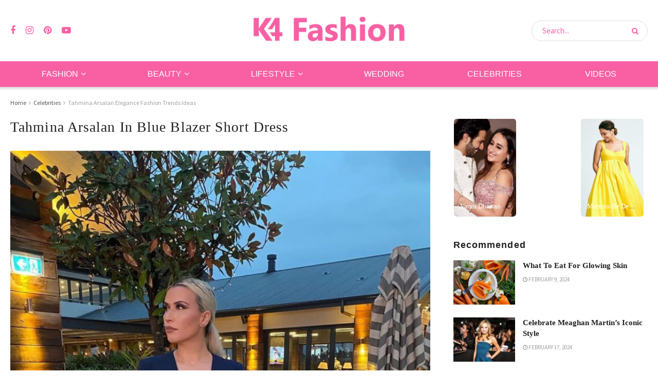

--- FILE ---
content_type: text/html; charset=UTF-8
request_url: https://www.k4fashion.com/tahmina-arsalan-outfit/tahmina-arsalan-in-blue-blazer-short-dress/
body_size: 24072
content:
<!doctype html>
<!--[if lt IE 7]> <html class="no-js lt-ie9 lt-ie8 lt-ie7" lang="en-US"> <![endif]-->
<!--[if IE 7]>    <html class="no-js lt-ie9 lt-ie8" lang="en-US"> <![endif]-->
<!--[if IE 8]>    <html class="no-js lt-ie9" lang="en-US"> <![endif]-->
<!--[if IE 9]>    <html class="no-js lt-ie10" lang="en-US"> <![endif]-->
<!--[if gt IE 8]><!--> <html class="no-js" lang="en-US"> <!--<![endif]-->
<head>
    <meta http-equiv="Content-Type" content="text/html; charset=UTF-8" />
    <meta name='viewport' content='width=device-width, initial-scale=1, user-scalable=yes' />
    <link rel="profile" href="http://gmpg.org/xfn/11" />
    <link rel="pingback" href="https://www.k4fashion.com/xmlrpc.php" />
    <meta name='robots' content='index, follow, max-image-preview:large, max-snippet:-1, max-video-preview:-1' />
	<style>img:is([sizes="auto" i], [sizes^="auto," i]) { contain-intrinsic-size: 3000px 1500px }</style>
	<meta property="og:type" content="article">
<meta property="og:title" content="Tahmina Arsalan In Blue Blazer Short Dress">
<meta property="og:site_name" content="K4 Fashion">
<meta property="og:url" content="https://www.k4fashion.com/tahmina-arsalan-outfit/tahmina-arsalan-in-blue-blazer-short-dress/">
<meta property="og:locale" content="en_US">
<meta property="article:published_time" content="2024-05-25T09:24:47+00:00">
<meta property="article:modified_time" content="2024-05-25T09:24:47+00:00">
<meta name="twitter:card" content="summary_large_image">
<meta name="twitter:title" content="Tahmina Arsalan In Blue Blazer Short Dress">
<meta name="twitter:description" content="">
<meta name="twitter:url" content="https://www.k4fashion.com/tahmina-arsalan-outfit/tahmina-arsalan-in-blue-blazer-short-dress/">
<meta name="twitter:site" content="">
			<script type="text/javascript">
			  var jnews_ajax_url = '/?ajax-request=jnews'
			</script>
			<script type="text/javascript">;window.jnews=window.jnews||{},window.jnews.library=window.jnews.library||{},window.jnews.library=function(){"use strict";var e=this;e.win=window,e.doc=document,e.noop=function(){},e.globalBody=e.doc.getElementsByTagName("body")[0],e.globalBody=e.globalBody?e.globalBody:e.doc,e.win.jnewsDataStorage=e.win.jnewsDataStorage||{_storage:new WeakMap,put:function(e,t,n){this._storage.has(e)||this._storage.set(e,new Map),this._storage.get(e).set(t,n)},get:function(e,t){return this._storage.get(e).get(t)},has:function(e,t){return this._storage.has(e)&&this._storage.get(e).has(t)},remove:function(e,t){var n=this._storage.get(e).delete(t);return 0===!this._storage.get(e).size&&this._storage.delete(e),n}},e.windowWidth=function(){return e.win.innerWidth||e.docEl.clientWidth||e.globalBody.clientWidth},e.windowHeight=function(){return e.win.innerHeight||e.docEl.clientHeight||e.globalBody.clientHeight},e.requestAnimationFrame=e.win.requestAnimationFrame||e.win.webkitRequestAnimationFrame||e.win.mozRequestAnimationFrame||e.win.msRequestAnimationFrame||window.oRequestAnimationFrame||function(e){return setTimeout(e,1e3/60)},e.cancelAnimationFrame=e.win.cancelAnimationFrame||e.win.webkitCancelAnimationFrame||e.win.webkitCancelRequestAnimationFrame||e.win.mozCancelAnimationFrame||e.win.msCancelRequestAnimationFrame||e.win.oCancelRequestAnimationFrame||function(e){clearTimeout(e)},e.classListSupport="classList"in document.createElement("_"),e.hasClass=e.classListSupport?function(e,t){return e.classList.contains(t)}:function(e,t){return e.className.indexOf(t)>=0},e.addClass=e.classListSupport?function(t,n){e.hasClass(t,n)||t.classList.add(n)}:function(t,n){e.hasClass(t,n)||(t.className+=" "+n)},e.removeClass=e.classListSupport?function(t,n){e.hasClass(t,n)&&t.classList.remove(n)}:function(t,n){e.hasClass(t,n)&&(t.className=t.className.replace(n,""))},e.objKeys=function(e){var t=[];for(var n in e)Object.prototype.hasOwnProperty.call(e,n)&&t.push(n);return t},e.isObjectSame=function(e,t){var n=!0;return JSON.stringify(e)!==JSON.stringify(t)&&(n=!1),n},e.extend=function(){for(var e,t,n,o=arguments[0]||{},i=1,a=arguments.length;i<a;i++)if(null!==(e=arguments[i]))for(t in e)o!==(n=e[t])&&void 0!==n&&(o[t]=n);return o},e.dataStorage=e.win.jnewsDataStorage,e.isVisible=function(e){return 0!==e.offsetWidth&&0!==e.offsetHeight||e.getBoundingClientRect().length},e.getHeight=function(e){return e.offsetHeight||e.clientHeight||e.getBoundingClientRect().height},e.getWidth=function(e){return e.offsetWidth||e.clientWidth||e.getBoundingClientRect().width},e.supportsPassive=!1;try{var t=Object.defineProperty({},"passive",{get:function(){e.supportsPassive=!0}});"createEvent"in e.doc?e.win.addEventListener("test",null,t):"fireEvent"in e.doc&&e.win.attachEvent("test",null)}catch(e){}e.passiveOption=!!e.supportsPassive&&{passive:!0},e.setStorage=function(e,t){e="jnews-"+e;var n={expired:Math.floor(((new Date).getTime()+432e5)/1e3)};t=Object.assign(n,t);localStorage.setItem(e,JSON.stringify(t))},e.getStorage=function(e){e="jnews-"+e;var t=localStorage.getItem(e);return null!==t&&0<t.length?JSON.parse(localStorage.getItem(e)):{}},e.expiredStorage=function(){var t,n="jnews-";for(var o in localStorage)o.indexOf(n)>-1&&"undefined"!==(t=e.getStorage(o.replace(n,""))).expired&&t.expired<Math.floor((new Date).getTime()/1e3)&&localStorage.removeItem(o)},e.addEvents=function(t,n,o){for(var i in n){var a=["touchstart","touchmove"].indexOf(i)>=0&&!o&&e.passiveOption;"createEvent"in e.doc?t.addEventListener(i,n[i],a):"fireEvent"in e.doc&&t.attachEvent("on"+i,n[i])}},e.removeEvents=function(t,n){for(var o in n)"createEvent"in e.doc?t.removeEventListener(o,n[o]):"fireEvent"in e.doc&&t.detachEvent("on"+o,n[o])},e.triggerEvents=function(t,n,o){var i;o=o||{detail:null};return"createEvent"in e.doc?(!(i=e.doc.createEvent("CustomEvent")||new CustomEvent(n)).initCustomEvent||i.initCustomEvent(n,!0,!1,o),void t.dispatchEvent(i)):"fireEvent"in e.doc?((i=e.doc.createEventObject()).eventType=n,void t.fireEvent("on"+i.eventType,i)):void 0},e.getParents=function(t,n){void 0===n&&(n=e.doc);for(var o=[],i=t.parentNode,a=!1;!a;)if(i){var r=i;r.querySelectorAll(n).length?a=!0:(o.push(r),i=r.parentNode)}else o=[],a=!0;return o},e.forEach=function(e,t,n){for(var o=0,i=e.length;o<i;o++)t.call(n,e[o],o)},e.getText=function(e){return e.innerText||e.textContent},e.setText=function(e,t){var n="object"==typeof t?t.innerText||t.textContent:t;e.innerText&&(e.innerText=n),e.textContent&&(e.textContent=n)},e.httpBuildQuery=function(t){return e.objKeys(t).reduce(function t(n){var o=arguments.length>1&&void 0!==arguments[1]?arguments[1]:null;return function(i,a){var r=n[a];a=encodeURIComponent(a);var s=o?"".concat(o,"[").concat(a,"]"):a;return null==r||"function"==typeof r?(i.push("".concat(s,"=")),i):["number","boolean","string"].includes(typeof r)?(i.push("".concat(s,"=").concat(encodeURIComponent(r))),i):(i.push(e.objKeys(r).reduce(t(r,s),[]).join("&")),i)}}(t),[]).join("&")},e.get=function(t,n,o,i){return o="function"==typeof o?o:e.noop,e.ajax("GET",t,n,o,i)},e.post=function(t,n,o,i){return o="function"==typeof o?o:e.noop,e.ajax("POST",t,n,o,i)},e.ajax=function(t,n,o,i,a){var r=new XMLHttpRequest,s=n,c=e.httpBuildQuery(o);if(t=-1!=["GET","POST"].indexOf(t)?t:"GET",r.open(t,s+("GET"==t?"?"+c:""),!0),"POST"==t&&r.setRequestHeader("Content-type","application/x-www-form-urlencoded"),r.setRequestHeader("X-Requested-With","XMLHttpRequest"),r.onreadystatechange=function(){4===r.readyState&&200<=r.status&&300>r.status&&"function"==typeof i&&i.call(void 0,r.response)},void 0!==a&&!a){return{xhr:r,send:function(){r.send("POST"==t?c:null)}}}return r.send("POST"==t?c:null),{xhr:r}},e.scrollTo=function(t,n,o){function i(e,t,n){this.start=this.position(),this.change=e-this.start,this.currentTime=0,this.increment=20,this.duration=void 0===n?500:n,this.callback=t,this.finish=!1,this.animateScroll()}return Math.easeInOutQuad=function(e,t,n,o){return(e/=o/2)<1?n/2*e*e+t:-n/2*(--e*(e-2)-1)+t},i.prototype.stop=function(){this.finish=!0},i.prototype.move=function(t){e.doc.documentElement.scrollTop=t,e.globalBody.parentNode.scrollTop=t,e.globalBody.scrollTop=t},i.prototype.position=function(){return e.doc.documentElement.scrollTop||e.globalBody.parentNode.scrollTop||e.globalBody.scrollTop},i.prototype.animateScroll=function(){this.currentTime+=this.increment;var t=Math.easeInOutQuad(this.currentTime,this.start,this.change,this.duration);this.move(t),this.currentTime<this.duration&&!this.finish?e.requestAnimationFrame.call(e.win,this.animateScroll.bind(this)):this.callback&&"function"==typeof this.callback&&this.callback()},new i(t,n,o)},e.unwrap=function(t){var n,o=t;e.forEach(t,(function(e,t){n?n+=e:n=e})),o.replaceWith(n)},e.performance={start:function(e){performance.mark(e+"Start")},stop:function(e){performance.mark(e+"End"),performance.measure(e,e+"Start",e+"End")}},e.fps=function(){var t=0,n=0,o=0;!function(){var i=t=0,a=0,r=0,s=document.getElementById("fpsTable"),c=function(t){void 0===document.getElementsByTagName("body")[0]?e.requestAnimationFrame.call(e.win,(function(){c(t)})):document.getElementsByTagName("body")[0].appendChild(t)};null===s&&((s=document.createElement("div")).style.position="fixed",s.style.top="120px",s.style.left="10px",s.style.width="100px",s.style.height="20px",s.style.border="1px solid black",s.style.fontSize="11px",s.style.zIndex="100000",s.style.backgroundColor="white",s.id="fpsTable",c(s));var l=function(){o++,n=Date.now(),(a=(o/(r=(n-t)/1e3)).toPrecision(2))!=i&&(i=a,s.innerHTML=i+"fps"),1<r&&(t=n,o=0),e.requestAnimationFrame.call(e.win,l)};l()}()},e.instr=function(e,t){for(var n=0;n<t.length;n++)if(-1!==e.toLowerCase().indexOf(t[n].toLowerCase()))return!0},e.winLoad=function(t,n){function o(o){if("complete"===e.doc.readyState||"interactive"===e.doc.readyState)return!o||n?setTimeout(t,n||1):t(o),1}o()||e.addEvents(e.win,{load:o})},e.docReady=function(t,n){function o(o){if("complete"===e.doc.readyState||"interactive"===e.doc.readyState)return!o||n?setTimeout(t,n||1):t(o),1}o()||e.addEvents(e.doc,{DOMContentLoaded:o})},e.fireOnce=function(){e.docReady((function(){e.assets=e.assets||[],e.assets.length&&(e.boot(),e.load_assets())}),50)},e.boot=function(){e.length&&e.doc.querySelectorAll("style[media]").forEach((function(e){"not all"==e.getAttribute("media")&&e.removeAttribute("media")}))},e.create_js=function(t,n){var o=e.doc.createElement("script");switch(o.setAttribute("src",t),n){case"defer":o.setAttribute("defer",!0);break;case"async":o.setAttribute("async",!0);break;case"deferasync":o.setAttribute("defer",!0),o.setAttribute("async",!0)}e.globalBody.appendChild(o)},e.load_assets=function(){"object"==typeof e.assets&&e.forEach(e.assets.slice(0),(function(t,n){var o="";t.defer&&(o+="defer"),t.async&&(o+="async"),e.create_js(t.url,o);var i=e.assets.indexOf(t);i>-1&&e.assets.splice(i,1)})),e.assets=jnewsoption.au_scripts=window.jnewsads=[]},e.setCookie=function(e,t,n){var o="";if(n){var i=new Date;i.setTime(i.getTime()+24*n*60*60*1e3),o="; expires="+i.toUTCString()}document.cookie=e+"="+(t||"")+o+"; path=/"},e.getCookie=function(e){for(var t=e+"=",n=document.cookie.split(";"),o=0;o<n.length;o++){for(var i=n[o];" "==i.charAt(0);)i=i.substring(1,i.length);if(0==i.indexOf(t))return i.substring(t.length,i.length)}return null},e.eraseCookie=function(e){document.cookie=e+"=; Path=/; Expires=Thu, 01 Jan 1970 00:00:01 GMT;"},e.docReady((function(){e.globalBody=e.globalBody==e.doc?e.doc.getElementsByTagName("body")[0]:e.globalBody,e.globalBody=e.globalBody?e.globalBody:e.doc})),e.winLoad((function(){e.winLoad((function(){var t=!1;if(void 0!==window.jnewsadmin)if(void 0!==window.file_version_checker){var n=e.objKeys(window.file_version_checker);n.length?n.forEach((function(e){t||"10.0.4"===window.file_version_checker[e]||(t=!0)})):t=!0}else t=!0;t&&(window.jnewsHelper.getMessage(),window.jnewsHelper.getNotice())}),2500)}))},window.jnews.library=new window.jnews.library;</script>
	<!-- This site is optimized with the Yoast SEO plugin v26.3 - https://yoast.com/wordpress/plugins/seo/ -->
	<title>Tahmina Arsalan In Blue Blazer Short Dress - K4 Fashion</title>
	<link rel="canonical" href="https://www.k4fashion.com/tahmina-arsalan-outfit/tahmina-arsalan-in-blue-blazer-short-dress/" />
	<meta property="og:locale" content="en_US" />
	<meta property="og:type" content="article" />
	<meta property="og:title" content="Tahmina Arsalan In Blue Blazer Short Dress - K4 Fashion" />
	<meta property="og:url" content="https://www.k4fashion.com/tahmina-arsalan-outfit/tahmina-arsalan-in-blue-blazer-short-dress/" />
	<meta property="og:site_name" content="K4 Fashion" />
	<meta property="og:image" content="https://www.k4fashion.com/tahmina-arsalan-outfit/tahmina-arsalan-in-blue-blazer-short-dress" />
	<meta property="og:image:width" content="1" />
	<meta property="og:image:height" content="1" />
	<meta property="og:image:type" content="image/jpeg" />
	<meta name="twitter:card" content="summary_large_image" />
	<script type="application/ld+json" class="yoast-schema-graph">{"@context":"https://schema.org","@graph":[{"@type":"WebPage","@id":"https://www.k4fashion.com/tahmina-arsalan-outfit/tahmina-arsalan-in-blue-blazer-short-dress/","url":"https://www.k4fashion.com/tahmina-arsalan-outfit/tahmina-arsalan-in-blue-blazer-short-dress/","name":"Tahmina Arsalan In Blue Blazer Short Dress - K4 Fashion","isPartOf":{"@id":"https://www.k4fashion.com/#website"},"primaryImageOfPage":{"@id":"https://www.k4fashion.com/tahmina-arsalan-outfit/tahmina-arsalan-in-blue-blazer-short-dress/#primaryimage"},"image":{"@id":"https://www.k4fashion.com/tahmina-arsalan-outfit/tahmina-arsalan-in-blue-blazer-short-dress/#primaryimage"},"thumbnailUrl":"https://www.k4fashion.com/wp-content/uploads/2024/05/Tahmina-Arsalan-In-Blue-Blazer-Short-Dress.jpg","datePublished":"2024-05-25T09:24:47+00:00","breadcrumb":{"@id":"https://www.k4fashion.com/tahmina-arsalan-outfit/tahmina-arsalan-in-blue-blazer-short-dress/#breadcrumb"},"inLanguage":"en-US","potentialAction":[{"@type":"ReadAction","target":["https://www.k4fashion.com/tahmina-arsalan-outfit/tahmina-arsalan-in-blue-blazer-short-dress/"]}]},{"@type":"ImageObject","inLanguage":"en-US","@id":"https://www.k4fashion.com/tahmina-arsalan-outfit/tahmina-arsalan-in-blue-blazer-short-dress/#primaryimage","url":"https://www.k4fashion.com/wp-content/uploads/2024/05/Tahmina-Arsalan-In-Blue-Blazer-Short-Dress.jpg","contentUrl":"https://www.k4fashion.com/wp-content/uploads/2024/05/Tahmina-Arsalan-In-Blue-Blazer-Short-Dress.jpg","width":800,"height":1158},{"@type":"BreadcrumbList","@id":"https://www.k4fashion.com/tahmina-arsalan-outfit/tahmina-arsalan-in-blue-blazer-short-dress/#breadcrumb","itemListElement":[{"@type":"ListItem","position":1,"name":"Home","item":"https://www.k4fashion.com/"},{"@type":"ListItem","position":2,"name":"Tahmina Arsalan Elegance Fashion Trends Ideas","item":"https://www.k4fashion.com/tahmina-arsalan-outfit/"},{"@type":"ListItem","position":3,"name":"Tahmina Arsalan In Blue Blazer Short Dress"}]},{"@type":"WebSite","@id":"https://www.k4fashion.com/#website","url":"https://www.k4fashion.com/","name":"K4 Fashion","description":"Guide To Outfits, Beauty, Makeup, Lifestyle &amp; Wellness","potentialAction":[{"@type":"SearchAction","target":{"@type":"EntryPoint","urlTemplate":"https://www.k4fashion.com/?s={search_term_string}"},"query-input":{"@type":"PropertyValueSpecification","valueRequired":true,"valueName":"search_term_string"}}],"inLanguage":"en-US"}]}</script>
	<!-- / Yoast SEO plugin. -->


<link rel='dns-prefetch' href='//fonts.googleapis.com' />
<link rel='preconnect' href='https://fonts.gstatic.com' />
<link rel="alternate" type="application/rss+xml" title="K4 Fashion &raquo; Stories Feed" href="https://www.k4fashion.com/stories/feed/"><link rel='stylesheet' id='sbi_styles-css' href='https://www.k4fashion.com/wp-content/plugins/instagram-feed/css/sbi-styles.min.css?ver=6.9.1' type='text/css' media='all' />
<link rel='stylesheet' id='wp-block-library-css' href='https://www.k4fashion.com/wp-includes/css/dist/block-library/style.min.css?ver=6.8.2' type='text/css' media='all' />
<style id='classic-theme-styles-inline-css' type='text/css'>
/*! This file is auto-generated */
.wp-block-button__link{color:#fff;background-color:#32373c;border-radius:9999px;box-shadow:none;text-decoration:none;padding:calc(.667em + 2px) calc(1.333em + 2px);font-size:1.125em}.wp-block-file__button{background:#32373c;color:#fff;text-decoration:none}
</style>
<link rel='stylesheet' id='quads-style-css-css' href='https://www.k4fashion.com/wp-content/plugins/quick-adsense-reloaded/includes/gutenberg/dist/blocks.style.build.css?ver=2.0.94' type='text/css' media='all' />
<style id='global-styles-inline-css' type='text/css'>
:root{--wp--preset--aspect-ratio--square: 1;--wp--preset--aspect-ratio--4-3: 4/3;--wp--preset--aspect-ratio--3-4: 3/4;--wp--preset--aspect-ratio--3-2: 3/2;--wp--preset--aspect-ratio--2-3: 2/3;--wp--preset--aspect-ratio--16-9: 16/9;--wp--preset--aspect-ratio--9-16: 9/16;--wp--preset--color--black: #000000;--wp--preset--color--cyan-bluish-gray: #abb8c3;--wp--preset--color--white: #ffffff;--wp--preset--color--pale-pink: #f78da7;--wp--preset--color--vivid-red: #cf2e2e;--wp--preset--color--luminous-vivid-orange: #ff6900;--wp--preset--color--luminous-vivid-amber: #fcb900;--wp--preset--color--light-green-cyan: #7bdcb5;--wp--preset--color--vivid-green-cyan: #00d084;--wp--preset--color--pale-cyan-blue: #8ed1fc;--wp--preset--color--vivid-cyan-blue: #0693e3;--wp--preset--color--vivid-purple: #9b51e0;--wp--preset--gradient--vivid-cyan-blue-to-vivid-purple: linear-gradient(135deg,rgba(6,147,227,1) 0%,rgb(155,81,224) 100%);--wp--preset--gradient--light-green-cyan-to-vivid-green-cyan: linear-gradient(135deg,rgb(122,220,180) 0%,rgb(0,208,130) 100%);--wp--preset--gradient--luminous-vivid-amber-to-luminous-vivid-orange: linear-gradient(135deg,rgba(252,185,0,1) 0%,rgba(255,105,0,1) 100%);--wp--preset--gradient--luminous-vivid-orange-to-vivid-red: linear-gradient(135deg,rgba(255,105,0,1) 0%,rgb(207,46,46) 100%);--wp--preset--gradient--very-light-gray-to-cyan-bluish-gray: linear-gradient(135deg,rgb(238,238,238) 0%,rgb(169,184,195) 100%);--wp--preset--gradient--cool-to-warm-spectrum: linear-gradient(135deg,rgb(74,234,220) 0%,rgb(151,120,209) 20%,rgb(207,42,186) 40%,rgb(238,44,130) 60%,rgb(251,105,98) 80%,rgb(254,248,76) 100%);--wp--preset--gradient--blush-light-purple: linear-gradient(135deg,rgb(255,206,236) 0%,rgb(152,150,240) 100%);--wp--preset--gradient--blush-bordeaux: linear-gradient(135deg,rgb(254,205,165) 0%,rgb(254,45,45) 50%,rgb(107,0,62) 100%);--wp--preset--gradient--luminous-dusk: linear-gradient(135deg,rgb(255,203,112) 0%,rgb(199,81,192) 50%,rgb(65,88,208) 100%);--wp--preset--gradient--pale-ocean: linear-gradient(135deg,rgb(255,245,203) 0%,rgb(182,227,212) 50%,rgb(51,167,181) 100%);--wp--preset--gradient--electric-grass: linear-gradient(135deg,rgb(202,248,128) 0%,rgb(113,206,126) 100%);--wp--preset--gradient--midnight: linear-gradient(135deg,rgb(2,3,129) 0%,rgb(40,116,252) 100%);--wp--preset--font-size--small: 13px;--wp--preset--font-size--medium: 20px;--wp--preset--font-size--large: 36px;--wp--preset--font-size--x-large: 42px;--wp--preset--spacing--20: 0.44rem;--wp--preset--spacing--30: 0.67rem;--wp--preset--spacing--40: 1rem;--wp--preset--spacing--50: 1.5rem;--wp--preset--spacing--60: 2.25rem;--wp--preset--spacing--70: 3.38rem;--wp--preset--spacing--80: 5.06rem;--wp--preset--shadow--natural: 6px 6px 9px rgba(0, 0, 0, 0.2);--wp--preset--shadow--deep: 12px 12px 50px rgba(0, 0, 0, 0.4);--wp--preset--shadow--sharp: 6px 6px 0px rgba(0, 0, 0, 0.2);--wp--preset--shadow--outlined: 6px 6px 0px -3px rgba(255, 255, 255, 1), 6px 6px rgba(0, 0, 0, 1);--wp--preset--shadow--crisp: 6px 6px 0px rgba(0, 0, 0, 1);}:where(.is-layout-flex){gap: 0.5em;}:where(.is-layout-grid){gap: 0.5em;}body .is-layout-flex{display: flex;}.is-layout-flex{flex-wrap: wrap;align-items: center;}.is-layout-flex > :is(*, div){margin: 0;}body .is-layout-grid{display: grid;}.is-layout-grid > :is(*, div){margin: 0;}:where(.wp-block-columns.is-layout-flex){gap: 2em;}:where(.wp-block-columns.is-layout-grid){gap: 2em;}:where(.wp-block-post-template.is-layout-flex){gap: 1.25em;}:where(.wp-block-post-template.is-layout-grid){gap: 1.25em;}.has-black-color{color: var(--wp--preset--color--black) !important;}.has-cyan-bluish-gray-color{color: var(--wp--preset--color--cyan-bluish-gray) !important;}.has-white-color{color: var(--wp--preset--color--white) !important;}.has-pale-pink-color{color: var(--wp--preset--color--pale-pink) !important;}.has-vivid-red-color{color: var(--wp--preset--color--vivid-red) !important;}.has-luminous-vivid-orange-color{color: var(--wp--preset--color--luminous-vivid-orange) !important;}.has-luminous-vivid-amber-color{color: var(--wp--preset--color--luminous-vivid-amber) !important;}.has-light-green-cyan-color{color: var(--wp--preset--color--light-green-cyan) !important;}.has-vivid-green-cyan-color{color: var(--wp--preset--color--vivid-green-cyan) !important;}.has-pale-cyan-blue-color{color: var(--wp--preset--color--pale-cyan-blue) !important;}.has-vivid-cyan-blue-color{color: var(--wp--preset--color--vivid-cyan-blue) !important;}.has-vivid-purple-color{color: var(--wp--preset--color--vivid-purple) !important;}.has-black-background-color{background-color: var(--wp--preset--color--black) !important;}.has-cyan-bluish-gray-background-color{background-color: var(--wp--preset--color--cyan-bluish-gray) !important;}.has-white-background-color{background-color: var(--wp--preset--color--white) !important;}.has-pale-pink-background-color{background-color: var(--wp--preset--color--pale-pink) !important;}.has-vivid-red-background-color{background-color: var(--wp--preset--color--vivid-red) !important;}.has-luminous-vivid-orange-background-color{background-color: var(--wp--preset--color--luminous-vivid-orange) !important;}.has-luminous-vivid-amber-background-color{background-color: var(--wp--preset--color--luminous-vivid-amber) !important;}.has-light-green-cyan-background-color{background-color: var(--wp--preset--color--light-green-cyan) !important;}.has-vivid-green-cyan-background-color{background-color: var(--wp--preset--color--vivid-green-cyan) !important;}.has-pale-cyan-blue-background-color{background-color: var(--wp--preset--color--pale-cyan-blue) !important;}.has-vivid-cyan-blue-background-color{background-color: var(--wp--preset--color--vivid-cyan-blue) !important;}.has-vivid-purple-background-color{background-color: var(--wp--preset--color--vivid-purple) !important;}.has-black-border-color{border-color: var(--wp--preset--color--black) !important;}.has-cyan-bluish-gray-border-color{border-color: var(--wp--preset--color--cyan-bluish-gray) !important;}.has-white-border-color{border-color: var(--wp--preset--color--white) !important;}.has-pale-pink-border-color{border-color: var(--wp--preset--color--pale-pink) !important;}.has-vivid-red-border-color{border-color: var(--wp--preset--color--vivid-red) !important;}.has-luminous-vivid-orange-border-color{border-color: var(--wp--preset--color--luminous-vivid-orange) !important;}.has-luminous-vivid-amber-border-color{border-color: var(--wp--preset--color--luminous-vivid-amber) !important;}.has-light-green-cyan-border-color{border-color: var(--wp--preset--color--light-green-cyan) !important;}.has-vivid-green-cyan-border-color{border-color: var(--wp--preset--color--vivid-green-cyan) !important;}.has-pale-cyan-blue-border-color{border-color: var(--wp--preset--color--pale-cyan-blue) !important;}.has-vivid-cyan-blue-border-color{border-color: var(--wp--preset--color--vivid-cyan-blue) !important;}.has-vivid-purple-border-color{border-color: var(--wp--preset--color--vivid-purple) !important;}.has-vivid-cyan-blue-to-vivid-purple-gradient-background{background: var(--wp--preset--gradient--vivid-cyan-blue-to-vivid-purple) !important;}.has-light-green-cyan-to-vivid-green-cyan-gradient-background{background: var(--wp--preset--gradient--light-green-cyan-to-vivid-green-cyan) !important;}.has-luminous-vivid-amber-to-luminous-vivid-orange-gradient-background{background: var(--wp--preset--gradient--luminous-vivid-amber-to-luminous-vivid-orange) !important;}.has-luminous-vivid-orange-to-vivid-red-gradient-background{background: var(--wp--preset--gradient--luminous-vivid-orange-to-vivid-red) !important;}.has-very-light-gray-to-cyan-bluish-gray-gradient-background{background: var(--wp--preset--gradient--very-light-gray-to-cyan-bluish-gray) !important;}.has-cool-to-warm-spectrum-gradient-background{background: var(--wp--preset--gradient--cool-to-warm-spectrum) !important;}.has-blush-light-purple-gradient-background{background: var(--wp--preset--gradient--blush-light-purple) !important;}.has-blush-bordeaux-gradient-background{background: var(--wp--preset--gradient--blush-bordeaux) !important;}.has-luminous-dusk-gradient-background{background: var(--wp--preset--gradient--luminous-dusk) !important;}.has-pale-ocean-gradient-background{background: var(--wp--preset--gradient--pale-ocean) !important;}.has-electric-grass-gradient-background{background: var(--wp--preset--gradient--electric-grass) !important;}.has-midnight-gradient-background{background: var(--wp--preset--gradient--midnight) !important;}.has-small-font-size{font-size: var(--wp--preset--font-size--small) !important;}.has-medium-font-size{font-size: var(--wp--preset--font-size--medium) !important;}.has-large-font-size{font-size: var(--wp--preset--font-size--large) !important;}.has-x-large-font-size{font-size: var(--wp--preset--font-size--x-large) !important;}
:where(.wp-block-post-template.is-layout-flex){gap: 1.25em;}:where(.wp-block-post-template.is-layout-grid){gap: 1.25em;}
:where(.wp-block-columns.is-layout-flex){gap: 2em;}:where(.wp-block-columns.is-layout-grid){gap: 2em;}
:root :where(.wp-block-pullquote){font-size: 1.5em;line-height: 1.6;}
</style>
<link rel='stylesheet' id='contact-form-7-css' href='https://www.k4fashion.com/wp-content/plugins/contact-form-7/includes/css/styles.css?ver=6.1.1' type='text/css' media='all' />
<link rel='stylesheet' id='jnews-parent-style-css' href='https://www.k4fashion.com/wp-content/themes/jnews/style.css?ver=6.8.2' type='text/css' media='all' />
<link rel='stylesheet' id='elementor-frontend-css' href='https://www.k4fashion.com/wp-content/plugins/elementor/assets/css/frontend.min.css?ver=3.32.1' type='text/css' media='all' />
<link crossorigin="anonymous" rel='stylesheet' id='jeg_customizer_font-css' href='//fonts.googleapis.com/css?family=Source+Sans+Pro%3Aregular%2C600%7CWork+Sans%3Aregular%2C600&#038;display=swap&#038;ver=1.3.0' type='text/css' media='all' />
<link rel='stylesheet' id='font-awesome-css' href='https://www.k4fashion.com/wp-content/plugins/elementor/assets/lib/font-awesome/css/font-awesome.min.css?ver=4.7.0' type='text/css' media='all' />
<link rel='stylesheet' id='jnews-frontend-css' href='https://www.k4fashion.com/wp-content/themes/jnews/assets/dist/frontend.min.css?ver=1.0.0' type='text/css' media='all' />
<link rel='stylesheet' id='jnews-elementor-css' href='https://www.k4fashion.com/wp-content/themes/jnews/assets/css/elementor-frontend.css?ver=1.0.0' type='text/css' media='all' />
<link rel='stylesheet' id='jnews-style-css' href='https://www.k4fashion.com/wp-content/themes/jnews-child/style.css?ver=1.0.0' type='text/css' media='all' />
<link rel='stylesheet' id='jnews-darkmode-css' href='https://www.k4fashion.com/wp-content/themes/jnews/assets/css/darkmode.css?ver=1.0.0' type='text/css' media='all' />
<link rel='stylesheet' id='jnews-scheme-css' href='https://www.k4fashion.com/wp-content/uploads/jnews/scheme.css?ver=1715163302' type='text/css' media='all' />
<script type="text/javascript" src="//www.k4fashion.com/wp-content/uploads/jnews/gtag/gtag.js?ver=1769938317" id="jnews-google-tag-manager-js" defer></script>
<script type="text/javascript" id="jnews-google-tag-manager-js-after">
/* <![CDATA[ */
				window.addEventListener('DOMContentLoaded', function() {
					(function() {
						window.dataLayer = window.dataLayer || [];
						function gtag(){dataLayer.push(arguments);}
						gtag('js', new Date());
						gtag('config', 'G-382779309');
					})();
				});
				
/* ]]> */
</script>
<script type="text/javascript" src="https://www.k4fashion.com/wp-includes/js/jquery/jquery.min.js?ver=3.7.1" id="jquery-core-js"></script>
<script type="text/javascript" src="https://www.k4fashion.com/wp-includes/js/jquery/jquery-migrate.min.js?ver=3.4.1" id="jquery-migrate-js"></script>
<script>document.cookie = 'quads_browser_width='+screen.width;</script><meta name="generator" content="Elementor 3.32.1; features: e_font_icon_svg, additional_custom_breakpoints; settings: css_print_method-external, google_font-enabled, font_display-swap">
			<style>
				.e-con.e-parent:nth-of-type(n+4):not(.e-lazyloaded):not(.e-no-lazyload),
				.e-con.e-parent:nth-of-type(n+4):not(.e-lazyloaded):not(.e-no-lazyload) * {
					background-image: none !important;
				}
				@media screen and (max-height: 1024px) {
					.e-con.e-parent:nth-of-type(n+3):not(.e-lazyloaded):not(.e-no-lazyload),
					.e-con.e-parent:nth-of-type(n+3):not(.e-lazyloaded):not(.e-no-lazyload) * {
						background-image: none !important;
					}
				}
				@media screen and (max-height: 640px) {
					.e-con.e-parent:nth-of-type(n+2):not(.e-lazyloaded):not(.e-no-lazyload),
					.e-con.e-parent:nth-of-type(n+2):not(.e-lazyloaded):not(.e-no-lazyload) * {
						background-image: none !important;
					}
				}
			</style>
			<!-- There is no amphtml version available for this URL. --><script type='application/ld+json'>{"@context":"http:\/\/schema.org","@type":"Organization","@id":"https:\/\/www.k4fashion.com\/#organization","url":"https:\/\/www.k4fashion.com\/","name":"","logo":{"@type":"ImageObject","url":""},"sameAs":["http:\/\/facebook.com\/k4fashion.trends","https:\/\/www.instagram.com\/k4.fashion\/","https:\/\/www.pinterest.com\/k4fashiontrends\/","https:\/\/www.youtube.com\/@K4.Fashion"]}</script>
<script type='application/ld+json'>{"@context":"http:\/\/schema.org","@type":"WebSite","@id":"https:\/\/www.k4fashion.com\/#website","url":"https:\/\/www.k4fashion.com\/","name":"","potentialAction":{"@type":"SearchAction","target":"https:\/\/www.k4fashion.com\/?s={search_term_string}","query-input":"required name=search_term_string"}}</script>
<link rel="icon" href="https://www.k4fashion.com/wp-content/uploads/2021/12/cropped-cropped-k4-fashion-logo-1x-32x32.png" sizes="32x32" />
<link rel="icon" href="https://www.k4fashion.com/wp-content/uploads/2021/12/cropped-cropped-k4-fashion-logo-1x-192x192.png" sizes="192x192" />
<link rel="apple-touch-icon" href="https://www.k4fashion.com/wp-content/uploads/2021/12/cropped-cropped-k4-fashion-logo-1x-180x180.png" />
<meta name="msapplication-TileImage" content="https://www.k4fashion.com/wp-content/uploads/2021/12/cropped-cropped-k4-fashion-logo-1x-270x270.png" />
<style id="jeg_dynamic_css" type="text/css" data-type="jeg_custom-css">@media only screen and (min-width : 1200px) { .container, .jeg_vc_content > .vc_row, .jeg_vc_content > .wpb-content-wrapper > .vc_row, .jeg_vc_content > .vc_element > .vc_row, .jeg_vc_content > .wpb-content-wrapper > .vc_element > .vc_row, .jeg_vc_content > .vc_row[data-vc-full-width="true"]:not([data-vc-stretch-content="true"]) > .jeg-vc-wrapper, .jeg_vc_content > .wpb-content-wrapper > .vc_row[data-vc-full-width="true"]:not([data-vc-stretch-content="true"]) > .jeg-vc-wrapper, .jeg_vc_content > .vc_element > .vc_row[data-vc-full-width="true"]:not([data-vc-stretch-content="true"]) > .jeg-vc-wrapper, .jeg_vc_content > .wpb-content-wrapper > .vc_element > .vc_row[data-vc-full-width="true"]:not([data-vc-stretch-content="true"]) > .jeg-vc-wrapper { max-width : 1270px; } .elementor-section.elementor-section-boxed > .elementor-container { max-width : 1270px; }  } @media only screen and (min-width : 1441px) { .container, .jeg_vc_content > .vc_row, .jeg_vc_content > .wpb-content-wrapper > .vc_row, .jeg_vc_content > .vc_element > .vc_row, .jeg_vc_content > .wpb-content-wrapper > .vc_element > .vc_row, .jeg_vc_content > .vc_row[data-vc-full-width="true"]:not([data-vc-stretch-content="true"]) > .jeg-vc-wrapper, .jeg_vc_content > .wpb-content-wrapper > .vc_row[data-vc-full-width="true"]:not([data-vc-stretch-content="true"]) > .jeg-vc-wrapper, .jeg_vc_content > .vc_element > .vc_row[data-vc-full-width="true"]:not([data-vc-stretch-content="true"]) > .jeg-vc-wrapper, .jeg_vc_content > .wpb-content-wrapper > .vc_element > .vc_row[data-vc-full-width="true"]:not([data-vc-stretch-content="true"]) > .jeg-vc-wrapper { max-width : 1270px; } .elementor-section.elementor-section-boxed > .elementor-container { max-width : 1270px; }  } body { --j-body-color : #53585c; --j-accent-color : #f860a3; --j-alt-color : #f860a3; --j-heading-color : #212121; } body,.jeg_newsfeed_list .tns-outer .tns-controls button,.jeg_filter_button,.owl-carousel .owl-nav div,.jeg_readmore,.jeg_hero_style_7 .jeg_post_meta a,.widget_calendar thead th,.widget_calendar tfoot a,.jeg_socialcounter a,.entry-header .jeg_meta_like a,.entry-header .jeg_meta_comment a,.entry-header .jeg_meta_donation a,.entry-header .jeg_meta_bookmark a,.entry-content tbody tr:hover,.entry-content th,.jeg_splitpost_nav li:hover a,#breadcrumbs a,.jeg_author_socials a:hover,.jeg_footer_content a,.jeg_footer_bottom a,.jeg_cartcontent,.woocommerce .woocommerce-breadcrumb a { color : #53585c; } a, .jeg_menu_style_5>li>a:hover, .jeg_menu_style_5>li.sfHover>a, .jeg_menu_style_5>li.current-menu-item>a, .jeg_menu_style_5>li.current-menu-ancestor>a, .jeg_navbar .jeg_menu:not(.jeg_main_menu)>li>a:hover, .jeg_midbar .jeg_menu:not(.jeg_main_menu)>li>a:hover, .jeg_side_tabs li.active, .jeg_block_heading_5 strong, .jeg_block_heading_6 strong, .jeg_block_heading_7 strong, .jeg_block_heading_8 strong, .jeg_subcat_list li a:hover, .jeg_subcat_list li button:hover, .jeg_pl_lg_7 .jeg_thumb .jeg_post_category a, .jeg_pl_xs_2:before, .jeg_pl_xs_4 .jeg_postblock_content:before, .jeg_postblock .jeg_post_title a:hover, .jeg_hero_style_6 .jeg_post_title a:hover, .jeg_sidefeed .jeg_pl_xs_3 .jeg_post_title a:hover, .widget_jnews_popular .jeg_post_title a:hover, .jeg_meta_author a, .widget_archive li a:hover, .widget_pages li a:hover, .widget_meta li a:hover, .widget_recent_entries li a:hover, .widget_rss li a:hover, .widget_rss cite, .widget_categories li a:hover, .widget_categories li.current-cat>a, #breadcrumbs a:hover, .jeg_share_count .counts, .commentlist .bypostauthor>.comment-body>.comment-author>.fn, span.required, .jeg_review_title, .bestprice .price, .authorlink a:hover, .jeg_vertical_playlist .jeg_video_playlist_play_icon, .jeg_vertical_playlist .jeg_video_playlist_item.active .jeg_video_playlist_thumbnail:before, .jeg_horizontal_playlist .jeg_video_playlist_play, .woocommerce li.product .pricegroup .button, .widget_display_forums li a:hover, .widget_display_topics li:before, .widget_display_replies li:before, .widget_display_views li:before, .bbp-breadcrumb a:hover, .jeg_mobile_menu li.sfHover>a, .jeg_mobile_menu li a:hover, .split-template-6 .pagenum, .jeg_mobile_menu_style_5>li>a:hover, .jeg_mobile_menu_style_5>li.sfHover>a, .jeg_mobile_menu_style_5>li.current-menu-item>a, .jeg_mobile_menu_style_5>li.current-menu-ancestor>a, .jeg_mobile_menu.jeg_menu_dropdown li.open > div > a { color : #f860a3; } .jeg_menu_style_1>li>a:before, .jeg_menu_style_2>li>a:before, .jeg_menu_style_3>li>a:before, .jeg_side_toggle, .jeg_slide_caption .jeg_post_category a, .jeg_slider_type_1_wrapper .tns-controls button.tns-next, .jeg_block_heading_1 .jeg_block_title span, .jeg_block_heading_2 .jeg_block_title span, .jeg_block_heading_3, .jeg_block_heading_4 .jeg_block_title span, .jeg_block_heading_6:after, .jeg_pl_lg_box .jeg_post_category a, .jeg_pl_md_box .jeg_post_category a, .jeg_readmore:hover, .jeg_thumb .jeg_post_category a, .jeg_block_loadmore a:hover, .jeg_postblock.alt .jeg_block_loadmore a:hover, .jeg_block_loadmore a.active, .jeg_postblock_carousel_2 .jeg_post_category a, .jeg_heroblock .jeg_post_category a, .jeg_pagenav_1 .page_number.active, .jeg_pagenav_1 .page_number.active:hover, input[type="submit"], .btn, .button, .widget_tag_cloud a:hover, .popularpost_item:hover .jeg_post_title a:before, .jeg_splitpost_4 .page_nav, .jeg_splitpost_5 .page_nav, .jeg_post_via a:hover, .jeg_post_source a:hover, .jeg_post_tags a:hover, .comment-reply-title small a:before, .comment-reply-title small a:after, .jeg_storelist .productlink, .authorlink li.active a:before, .jeg_footer.dark .socials_widget:not(.nobg) a:hover .fa, div.jeg_breakingnews_title, .jeg_overlay_slider_bottom_wrapper .tns-controls button, .jeg_overlay_slider_bottom_wrapper .tns-controls button:hover, .jeg_vertical_playlist .jeg_video_playlist_current, .woocommerce span.onsale, .woocommerce #respond input#submit:hover, .woocommerce a.button:hover, .woocommerce button.button:hover, .woocommerce input.button:hover, .woocommerce #respond input#submit.alt, .woocommerce a.button.alt, .woocommerce button.button.alt, .woocommerce input.button.alt, .jeg_popup_post .caption, .jeg_footer.dark input[type="submit"], .jeg_footer.dark .btn, .jeg_footer.dark .button, .footer_widget.widget_tag_cloud a:hover, .jeg_inner_content .content-inner .jeg_post_category a:hover, #buddypress .standard-form button, #buddypress a.button, #buddypress input[type="submit"], #buddypress input[type="button"], #buddypress input[type="reset"], #buddypress ul.button-nav li a, #buddypress .generic-button a, #buddypress .generic-button button, #buddypress .comment-reply-link, #buddypress a.bp-title-button, #buddypress.buddypress-wrap .members-list li .user-update .activity-read-more a, div#buddypress .standard-form button:hover, div#buddypress a.button:hover, div#buddypress input[type="submit"]:hover, div#buddypress input[type="button"]:hover, div#buddypress input[type="reset"]:hover, div#buddypress ul.button-nav li a:hover, div#buddypress .generic-button a:hover, div#buddypress .generic-button button:hover, div#buddypress .comment-reply-link:hover, div#buddypress a.bp-title-button:hover, div#buddypress.buddypress-wrap .members-list li .user-update .activity-read-more a:hover, #buddypress #item-nav .item-list-tabs ul li a:before, .jeg_inner_content .jeg_meta_container .follow-wrapper a { background-color : #f860a3; } .jeg_block_heading_7 .jeg_block_title span, .jeg_readmore:hover, .jeg_block_loadmore a:hover, .jeg_block_loadmore a.active, .jeg_pagenav_1 .page_number.active, .jeg_pagenav_1 .page_number.active:hover, .jeg_pagenav_3 .page_number:hover, .jeg_prevnext_post a:hover h3, .jeg_overlay_slider .jeg_post_category, .jeg_sidefeed .jeg_post.active, .jeg_vertical_playlist.jeg_vertical_playlist .jeg_video_playlist_item.active .jeg_video_playlist_thumbnail img, .jeg_horizontal_playlist .jeg_video_playlist_item.active { border-color : #f860a3; } .jeg_tabpost_nav li.active, .woocommerce div.product .woocommerce-tabs ul.tabs li.active, .jeg_mobile_menu_style_1>li.current-menu-item a, .jeg_mobile_menu_style_1>li.current-menu-ancestor a, .jeg_mobile_menu_style_2>li.current-menu-item::after, .jeg_mobile_menu_style_2>li.current-menu-ancestor::after, .jeg_mobile_menu_style_3>li.current-menu-item::before, .jeg_mobile_menu_style_3>li.current-menu-ancestor::before { border-bottom-color : #f860a3; } .jeg_post_meta .fa, .jeg_post_meta .jpwt-icon, .entry-header .jeg_post_meta .fa, .jeg_review_stars, .jeg_price_review_list { color : #f860a3; } .jeg_share_button.share-float.share-monocrhome a { background-color : #f860a3; } h1,h2,h3,h4,h5,h6,.jeg_post_title a,.entry-header .jeg_post_title,.jeg_hero_style_7 .jeg_post_title a,.jeg_block_title,.jeg_splitpost_bar .current_title,.jeg_video_playlist_title,.gallery-caption,.jeg_push_notification_button>a.button { color : #212121; } .split-template-9 .pagenum, .split-template-10 .pagenum, .split-template-11 .pagenum, .split-template-12 .pagenum, .split-template-13 .pagenum, .split-template-15 .pagenum, .split-template-18 .pagenum, .split-template-20 .pagenum, .split-template-19 .current_title span, .split-template-20 .current_title span { background-color : #212121; } .jeg_midbar { height : 119px; } .jeg_midbar, .jeg_midbar.dark { background-color : #ffffff; } .jeg_midbar a, .jeg_midbar.dark a { color : #f860a3; } .jeg_header .jeg_bottombar.jeg_navbar,.jeg_bottombar .jeg_nav_icon { height : 50px; } .jeg_header .jeg_bottombar.jeg_navbar, .jeg_header .jeg_bottombar .jeg_main_menu:not(.jeg_menu_style_1) > li > a, .jeg_header .jeg_bottombar .jeg_menu_style_1 > li, .jeg_header .jeg_bottombar .jeg_menu:not(.jeg_main_menu) > li > a { line-height : 50px; } .jeg_header .jeg_bottombar.jeg_navbar_wrapper:not(.jeg_navbar_boxed), .jeg_header .jeg_bottombar.jeg_navbar_boxed .jeg_nav_row { background : #f860a3; } .jeg_header .jeg_bottombar, .jeg_header .jeg_bottombar.jeg_navbar_dark, .jeg_bottombar.jeg_navbar_boxed .jeg_nav_row, .jeg_bottombar.jeg_navbar_dark.jeg_navbar_boxed .jeg_nav_row { border-bottom-width : 0px; } .jeg_header_sticky .jeg_navbar_wrapper:not(.jeg_navbar_boxed), .jeg_header_sticky .jeg_navbar_boxed .jeg_nav_row { background : #f860a3; } .jeg_stickybar, .jeg_stickybar.dark { border-bottom-width : 0px; } .jeg_mobile_midbar, .jeg_mobile_midbar.dark { background : #06c4d6; } .jeg_header .socials_widget > a > i.fa:before { color : #f860a3; } .jeg_header .socials_widget.nobg > a > i > span.jeg-icon svg { fill : #f860a3; } .jeg_header .socials_widget.nobg > a > span.jeg-icon svg { fill : #f860a3; } .jeg_header .socials_widget > a > span.jeg-icon svg { fill : #f860a3; } .jeg_header .socials_widget > a > i > span.jeg-icon svg { fill : #f860a3; } .jeg_aside_item.socials_widget > a > i.fa:before { color : #f860a3; } .jeg_aside_item.socials_widget.nobg a span.jeg-icon svg { fill : #f860a3; } .jeg_aside_item.socials_widget a span.jeg-icon svg { fill : #f860a3; } .jeg_header .jeg_search_wrapper.search_icon .jeg_search_toggle { color : #ffffff; } .jeg_nav_search { width : 48%; } .jeg_header .jeg_search_no_expand .jeg_search_form button.jeg_search_button { color : #f860a3; } .jeg_header .jeg_search_wrapper.jeg_search_no_expand .jeg_search_form .jeg_search_input { color : #f860a3; } .jeg_header .jeg_search_no_expand .jeg_search_form .jeg_search_input::-webkit-input-placeholder { color : #f860a3; } .jeg_header .jeg_search_no_expand .jeg_search_form .jeg_search_input:-moz-placeholder { color : #f860a3; } .jeg_header .jeg_search_no_expand .jeg_search_form .jeg_search_input::-moz-placeholder { color : #f860a3; } .jeg_header .jeg_search_no_expand .jeg_search_form .jeg_search_input:-ms-input-placeholder { color : #f860a3; } .jeg_header .jeg_search_no_expand .jeg_search_result a, .jeg_header .jeg_search_no_expand .jeg_search_result .search-link { color : #041d28; } .jeg_header .jeg_menu.jeg_main_menu > li > a { color : #ffffff; } .jeg_header .jeg_menu_style_4 > li > a:hover, .jeg_header .jeg_menu_style_4 > li.sfHover > a, .jeg_header .jeg_menu_style_4 > li.current-menu-item > a, .jeg_header .jeg_menu_style_4 > li.current-menu-ancestor > a, .jeg_navbar_dark .jeg_menu_style_4 > li > a:hover, .jeg_navbar_dark .jeg_menu_style_4 > li.sfHover > a, .jeg_navbar_dark .jeg_menu_style_4 > li.current-menu-item > a, .jeg_navbar_dark .jeg_menu_style_4 > li.current-menu-ancestor > a { background : rgba(247,64,143,0.78); } .jeg_header .jeg_navbar_wrapper .sf-arrows .sf-with-ul:after { color : #ffffff; } .jeg_footer_content,.jeg_footer.dark .jeg_footer_content { background-color : #e4e4e4; } .jeg_footer .jeg_footer_heading h3,.jeg_footer.dark .jeg_footer_heading h3,.jeg_footer .widget h2,.jeg_footer .footer_dark .widget h2 { color : #f860a3; } .jeg_footer_bottom,.jeg_footer.dark .jeg_footer_bottom,.jeg_footer_secondary,.jeg_footer.dark .jeg_footer_secondary { background-color : #e4e4e4; } body,input,textarea,select,.chosen-container-single .chosen-single,.btn,.button { font-family: "Source Sans Pro",Helvetica,Arial,sans-serif; } .jeg_header, .jeg_mobile_wrapper { font-family: "Work Sans",Helvetica,Arial,sans-serif; } .jeg_post_title, .entry-header .jeg_post_title, .jeg_single_tpl_2 .entry-header .jeg_post_title, .jeg_single_tpl_3 .entry-header .jeg_post_title, .jeg_single_tpl_6 .entry-header .jeg_post_title, .jeg_content .jeg_custom_title_wrapper .jeg_post_title { font-family: "Work Sans",Helvetica,Arial,sans-serif; } .jeg_thumb .jeg_post_category a,.jeg_pl_lg_box .jeg_post_category a,.jeg_pl_md_box .jeg_post_category a,.jeg_postblock_carousel_2 .jeg_post_category a,.jeg_heroblock .jeg_post_category a,.jeg_slide_caption .jeg_post_category a { background-color : #ea526f; } .jeg_overlay_slider .jeg_post_category,.jeg_thumb .jeg_post_category a,.jeg_pl_lg_box .jeg_post_category a,.jeg_pl_md_box .jeg_post_category a,.jeg_postblock_carousel_2 .jeg_post_category a,.jeg_heroblock .jeg_post_category a,.jeg_slide_caption .jeg_post_category a { border-color : #ea526f; } </style><style type="text/css">
					.no_thumbnail .jeg_thumb,
					.thumbnail-container.no_thumbnail {
					    display: none !important;
					}
					.jeg_search_result .jeg_pl_xs_3.no_thumbnail .jeg_postblock_content,
					.jeg_sidefeed .jeg_pl_xs_3.no_thumbnail .jeg_postblock_content,
					.jeg_pl_sm.no_thumbnail .jeg_postblock_content {
					    margin-left: 0;
					}
					.jeg_postblock_11 .no_thumbnail .jeg_postblock_content,
					.jeg_postblock_12 .no_thumbnail .jeg_postblock_content,
					.jeg_postblock_12.jeg_col_3o3 .no_thumbnail .jeg_postblock_content  {
					    margin-top: 0;
					}
					.jeg_postblock_15 .jeg_pl_md_box.no_thumbnail .jeg_postblock_content,
					.jeg_postblock_19 .jeg_pl_md_box.no_thumbnail .jeg_postblock_content,
					.jeg_postblock_24 .jeg_pl_md_box.no_thumbnail .jeg_postblock_content,
					.jeg_sidefeed .jeg_pl_md_box .jeg_postblock_content {
					    position: relative;
					}
					.jeg_postblock_carousel_2 .no_thumbnail .jeg_post_title a,
					.jeg_postblock_carousel_2 .no_thumbnail .jeg_post_title a:hover,
					.jeg_postblock_carousel_2 .no_thumbnail .jeg_post_meta .fa {
					    color: #212121 !important;
					} 
					.jnews-dark-mode .jeg_postblock_carousel_2 .no_thumbnail .jeg_post_title a,
					.jnews-dark-mode .jeg_postblock_carousel_2 .no_thumbnail .jeg_post_title a:hover,
					.jnews-dark-mode .jeg_postblock_carousel_2 .no_thumbnail .jeg_post_meta .fa {
					    color: #fff !important;
					} 
				</style>		<style type="text/css" id="wp-custom-css">
			.entry-header .jeg_post_title {
    font-weight: 400;
    font-size: 2em;
    letter-spacing: 0em;
}
.jeg_main_menu>li>a {
    font-size: 16px;
    font-weight: 500;
    font-family: Poppins,sans-serif;
}
h1, h2, h3, h4, h5, h6 {
    font-family: Poppins,Poppins-Hindi,sans-serif;
    letter-spacing: 1.1px;
}
.content-inner p {
    font-family: Poppins,Poppins-Hindi,sans-serif;
    font-size: 18px;
    line-height: 30px;
}
.jeg_post_title, .entry-header .jeg_post_title {
    font-family: Poppins,Poppins-Hindi,serif;
	letter-spacing: 1.1px;
}
.footer_logo {
	width:67%
}
.footer-network-logo {
    max-width: 8rem;
    margin-bottom: 12px;
}
.foo_span_css {
		font-size: 15px;
    display: block;
    clear: both;
}
.jeg_footer_bottom {
    color: #444;
}
.jeg_footer_3 .jeg_footer_primary {
    padding: 30px 0;
}		</style>
		<noscript><style id="rocket-lazyload-nojs-css">.rll-youtube-player, [data-lazy-src]{display:none !important;}</style></noscript></head>
<body class="attachment wp-singular attachment-template-default single single-attachment postid-117258 attachmentid-117258 attachment-jpeg wp-embed-responsive wp-theme-jnews wp-child-theme-jnews-child jeg_toggle_light jnews jsc_normal elementor-default elementor-kit-108820">

    
    
    <div class="jeg_ad jeg_ad_top jnews_header_top_ads">
        <div class='ads-wrapper  '></div>    </div>

    <!-- The Main Wrapper
    ============================================= -->
    <div class="jeg_viewport">

        
        <div class="jeg_header_wrapper">
            <div class="jeg_header_instagram_wrapper">
    </div>

<!-- HEADER -->
<div class="jeg_header normal">
    <div class="jeg_midbar jeg_container jeg_navbar_wrapper normal">
    <div class="container">
        <div class="jeg_nav_row">
            
                <div class="jeg_nav_col jeg_nav_left jeg_nav_grow">
                    <div class="item_wrap jeg_nav_alignleft">
                        			<div
				class="jeg_nav_item socials_widget jeg_social_icon_block nobg">
				<a href="http://facebook.com/k4fashion.trends" target='_blank' rel='external noopener nofollow'  aria-label="Find us on Facebook" class="jeg_facebook"><i class="fa fa-facebook"></i> </a><a href="https://www.instagram.com/k4.fashion/" target='_blank' rel='external noopener nofollow'  aria-label="Find us on Instagram" class="jeg_instagram"><i class="fa fa-instagram"></i> </a><a href="https://www.pinterest.com/k4fashiontrends/" target='_blank' rel='external noopener nofollow'  aria-label="Find us on Pinterest" class="jeg_pinterest"><i class="fa fa-pinterest"></i> </a><a href="https://www.youtube.com/@K4.Fashion" target='_blank' rel='external noopener nofollow'  aria-label="Find us on Youtube" class="jeg_youtube"><i class="fa fa-youtube-play"></i> </a>			</div>
			                    </div>
                </div>

                
                <div class="jeg_nav_col jeg_nav_center jeg_nav_normal">
                    <div class="item_wrap jeg_nav_aligncenter">
                        <div class="jeg_nav_item jeg_logo jeg_desktop_logo">
			<div class="site-title">
			<a href="https://www.k4fashion.com/" aria-label="Visit Homepage" style="padding: 0px 0px 5px 0px;">
				<img class='jeg_logo_img' src="https://www.k4fashion.com/wp-content/uploads/2021/12/k4-fashion-logo.png"  alt="K4 Fashion"data-light-src="https://www.k4fashion.com/wp-content/uploads/2021/12/k4-fashion-logo.png" data-light-srcset="https://www.k4fashion.com/wp-content/uploads/2021/12/k4-fashion-logo.png 1x,  2x" data-dark-src="https://www.k4fashion.com/wp-content/uploads/2020/03/k4-fashion-logo.png" data-dark-srcset="https://www.k4fashion.com/wp-content/uploads/2020/03/k4-fashion-logo.png 1x,  2x"width="300" height="90">			</a>
		</div>
	</div>
                    </div>
                </div>

                
                <div class="jeg_nav_col jeg_nav_right jeg_nav_grow">
                    <div class="item_wrap jeg_nav_alignright">
                        <!-- Search Form -->
<div class="jeg_nav_item jeg_nav_search">
	<div class="jeg_search_wrapper jeg_search_no_expand round">
	    <a href="#" class="jeg_search_toggle"><i class="fa fa-search"></i></a>
	    <form action="https://www.k4fashion.com/" method="get" class="jeg_search_form" target="_top">
    <input name="s" class="jeg_search_input" placeholder="Search..." type="text" value="" autocomplete="off">
	<button aria-label="Search Button" type="submit" class="jeg_search_button btn"><i class="fa fa-search"></i></button>
</form>
<!-- jeg_search_hide with_result no_result -->
<div class="jeg_search_result jeg_search_hide with_result">
    <div class="search-result-wrapper">
    </div>
    <div class="search-link search-noresult">
        No Result    </div>
    <div class="search-link search-all-button">
        <i class="fa fa-search"></i> View All Result    </div>
</div>	</div>
</div>                    </div>
                </div>

                        </div>
    </div>
</div><div class="jeg_bottombar jeg_navbar jeg_container jeg_navbar_wrapper jeg_navbar_normal jeg_navbar_shadow jeg_navbar_fitwidth jeg_navbar_normal">
    <div class="container">
        <div class="jeg_nav_row">
            
                <div class="jeg_nav_col jeg_nav_left jeg_nav_normal">
                    <div class="item_wrap jeg_nav_alignleft">
                                            </div>
                </div>

                
                <div class="jeg_nav_col jeg_nav_center jeg_nav_grow">
                    <div class="item_wrap jeg_nav_aligncenter">
                        <div class="jeg_nav_item jeg_main_menu_wrapper">
<div class="jeg_mainmenu_wrap"><ul class="jeg_menu jeg_main_menu jeg_menu_style_4" data-animation="animate"><li id="menu-item-409" class="menu-item menu-item-type-taxonomy menu-item-object-category menu-item-has-children menu-item-409 bgnav" data-item-row="default" ><a href="https://www.k4fashion.com/articles/fashion/">Fashion</a>
<ul class="sub-menu">
	<li id="menu-item-14122" class="menu-item menu-item-type-taxonomy menu-item-object-category menu-item-14122 bgnav" data-item-row="default" ><a href="https://www.k4fashion.com/articles/fashion/clothing/">Clothing</a></li>
	<li id="menu-item-14123" class="menu-item menu-item-type-taxonomy menu-item-object-category menu-item-14123 bgnav" data-item-row="default" ><a href="https://www.k4fashion.com/articles/fashion/styling/">Styling Tips</a></li>
	<li id="menu-item-14124" class="menu-item menu-item-type-taxonomy menu-item-object-category menu-item-14124 bgnav" data-item-row="default" ><a href="https://www.k4fashion.com/articles/fashion/accessories/">Accessories</a></li>
</ul>
</li>
<li id="menu-item-44" class="menu-item menu-item-type-taxonomy menu-item-object-category menu-item-has-children menu-item-44 bgnav" data-item-row="default" ><a href="https://www.k4fashion.com/articles/beauty/">Beauty</a>
<ul class="sub-menu">
	<li id="menu-item-45" class="menu-item menu-item-type-taxonomy menu-item-object-category menu-item-45 bgnav" data-item-row="default" ><a href="https://www.k4fashion.com/articles/hair-style/">Hairstyle</a></li>
	<li id="menu-item-16836" class="menu-item menu-item-type-taxonomy menu-item-object-category menu-item-16836 bgnav" data-item-row="default" ><a href="https://www.k4fashion.com/articles/beauty/henna-mehndi/">Henna &amp; Mehndi</a></li>
	<li id="menu-item-46" class="menu-item menu-item-type-taxonomy menu-item-object-category menu-item-46 bgnav" data-item-row="default" ><a href="https://www.k4fashion.com/articles/beauty/makeup/">Makeup</a></li>
	<li id="menu-item-47" class="menu-item menu-item-type-taxonomy menu-item-object-category menu-item-47 bgnav" data-item-row="default" ><a href="https://www.k4fashion.com/articles/beauty/nails/">Nails</a></li>
	<li id="menu-item-14127" class="menu-item menu-item-type-taxonomy menu-item-object-category menu-item-14127 bgnav" data-item-row="default" ><a href="https://www.k4fashion.com/articles/beauty/hair-care/">Hair Care</a></li>
	<li id="menu-item-48" class="menu-item menu-item-type-taxonomy menu-item-object-category menu-item-48 bgnav" data-item-row="default" ><a href="https://www.k4fashion.com/articles/beauty/skin/">Skin Care</a></li>
</ul>
</li>
<li id="menu-item-109165" class="menu-item menu-item-type-taxonomy menu-item-object-category menu-item-has-children menu-item-109165 bgnav" data-item-row="default" ><a href="https://www.k4fashion.com/articles/lifestyle/">Lifestyle</a>
<ul class="sub-menu">
	<li id="menu-item-109166" class="menu-item menu-item-type-taxonomy menu-item-object-category menu-item-109166 bgnav" data-item-row="default" ><a href="https://www.k4fashion.com/articles/lifestyle/culture/">Culture</a></li>
	<li id="menu-item-109167" class="menu-item menu-item-type-taxonomy menu-item-object-category menu-item-109167 bgnav" data-item-row="default" ><a href="https://www.k4fashion.com/articles/lifestyle/health/">Health &amp; Wellness</a></li>
	<li id="menu-item-109168" class="menu-item menu-item-type-taxonomy menu-item-object-category menu-item-109168 bgnav" data-item-row="default" ><a href="https://www.k4fashion.com/articles/lifestyle/relationship/">Relationship</a></li>
	<li id="menu-item-109169" class="menu-item menu-item-type-taxonomy menu-item-object-category menu-item-109169 bgnav" data-item-row="default" ><a href="https://www.k4fashion.com/articles/lifestyle/travel/">Travel</a></li>
</ul>
</li>
<li id="menu-item-53" class="menu-item menu-item-type-taxonomy menu-item-object-category menu-item-53 bgnav" data-item-row="default" ><a href="https://www.k4fashion.com/articles/wedding/">Wedding</a></li>
<li id="menu-item-109170" class="menu-item menu-item-type-taxonomy menu-item-object-category menu-item-109170 bgnav" data-item-row="default" ><a href="https://www.k4fashion.com/articles/celebrities/">Celebrities</a></li>
<li id="menu-item-61" class="menu-item menu-item-type-taxonomy menu-item-object-category menu-item-61 bgnav" data-item-row="default" ><a href="https://www.k4fashion.com/articles/videos/">Videos</a></li>
</ul></div></div>
                    </div>
                </div>

                
                <div class="jeg_nav_col jeg_nav_right jeg_nav_normal">
                    <div class="item_wrap jeg_nav_alignright">
                                            </div>
                </div>

                        </div>
    </div>
</div></div><!-- /.jeg_header -->        </div>

        <div class="jeg_header_sticky">
            <div class="sticky_blankspace"></div>
<div class="jeg_header normal">
    <div class="jeg_container">
        <div data-mode="scroll" class="jeg_stickybar jeg_navbar jeg_navbar_wrapper  jeg_navbar_shadow jeg_navbar_normal">
            <div class="container">
    <div class="jeg_nav_row">
        
            <div class="jeg_nav_col jeg_nav_left jeg_nav_grow">
                <div class="item_wrap jeg_nav_alignleft">
                                    </div>
            </div>

            
            <div class="jeg_nav_col jeg_nav_center jeg_nav_normal">
                <div class="item_wrap jeg_nav_aligncenter">
                    <div class="jeg_nav_item jeg_main_menu_wrapper">
<div class="jeg_mainmenu_wrap"><ul class="jeg_menu jeg_main_menu jeg_menu_style_4" data-animation="animate"><li id="menu-item-409" class="menu-item menu-item-type-taxonomy menu-item-object-category menu-item-has-children menu-item-409 bgnav" data-item-row="default" ><a href="https://www.k4fashion.com/articles/fashion/">Fashion</a>
<ul class="sub-menu">
	<li id="menu-item-14122" class="menu-item menu-item-type-taxonomy menu-item-object-category menu-item-14122 bgnav" data-item-row="default" ><a href="https://www.k4fashion.com/articles/fashion/clothing/">Clothing</a></li>
	<li id="menu-item-14123" class="menu-item menu-item-type-taxonomy menu-item-object-category menu-item-14123 bgnav" data-item-row="default" ><a href="https://www.k4fashion.com/articles/fashion/styling/">Styling Tips</a></li>
	<li id="menu-item-14124" class="menu-item menu-item-type-taxonomy menu-item-object-category menu-item-14124 bgnav" data-item-row="default" ><a href="https://www.k4fashion.com/articles/fashion/accessories/">Accessories</a></li>
</ul>
</li>
<li id="menu-item-44" class="menu-item menu-item-type-taxonomy menu-item-object-category menu-item-has-children menu-item-44 bgnav" data-item-row="default" ><a href="https://www.k4fashion.com/articles/beauty/">Beauty</a>
<ul class="sub-menu">
	<li id="menu-item-45" class="menu-item menu-item-type-taxonomy menu-item-object-category menu-item-45 bgnav" data-item-row="default" ><a href="https://www.k4fashion.com/articles/hair-style/">Hairstyle</a></li>
	<li id="menu-item-16836" class="menu-item menu-item-type-taxonomy menu-item-object-category menu-item-16836 bgnav" data-item-row="default" ><a href="https://www.k4fashion.com/articles/beauty/henna-mehndi/">Henna &amp; Mehndi</a></li>
	<li id="menu-item-46" class="menu-item menu-item-type-taxonomy menu-item-object-category menu-item-46 bgnav" data-item-row="default" ><a href="https://www.k4fashion.com/articles/beauty/makeup/">Makeup</a></li>
	<li id="menu-item-47" class="menu-item menu-item-type-taxonomy menu-item-object-category menu-item-47 bgnav" data-item-row="default" ><a href="https://www.k4fashion.com/articles/beauty/nails/">Nails</a></li>
	<li id="menu-item-14127" class="menu-item menu-item-type-taxonomy menu-item-object-category menu-item-14127 bgnav" data-item-row="default" ><a href="https://www.k4fashion.com/articles/beauty/hair-care/">Hair Care</a></li>
	<li id="menu-item-48" class="menu-item menu-item-type-taxonomy menu-item-object-category menu-item-48 bgnav" data-item-row="default" ><a href="https://www.k4fashion.com/articles/beauty/skin/">Skin Care</a></li>
</ul>
</li>
<li id="menu-item-109165" class="menu-item menu-item-type-taxonomy menu-item-object-category menu-item-has-children menu-item-109165 bgnav" data-item-row="default" ><a href="https://www.k4fashion.com/articles/lifestyle/">Lifestyle</a>
<ul class="sub-menu">
	<li id="menu-item-109166" class="menu-item menu-item-type-taxonomy menu-item-object-category menu-item-109166 bgnav" data-item-row="default" ><a href="https://www.k4fashion.com/articles/lifestyle/culture/">Culture</a></li>
	<li id="menu-item-109167" class="menu-item menu-item-type-taxonomy menu-item-object-category menu-item-109167 bgnav" data-item-row="default" ><a href="https://www.k4fashion.com/articles/lifestyle/health/">Health &amp; Wellness</a></li>
	<li id="menu-item-109168" class="menu-item menu-item-type-taxonomy menu-item-object-category menu-item-109168 bgnav" data-item-row="default" ><a href="https://www.k4fashion.com/articles/lifestyle/relationship/">Relationship</a></li>
	<li id="menu-item-109169" class="menu-item menu-item-type-taxonomy menu-item-object-category menu-item-109169 bgnav" data-item-row="default" ><a href="https://www.k4fashion.com/articles/lifestyle/travel/">Travel</a></li>
</ul>
</li>
<li id="menu-item-53" class="menu-item menu-item-type-taxonomy menu-item-object-category menu-item-53 bgnav" data-item-row="default" ><a href="https://www.k4fashion.com/articles/wedding/">Wedding</a></li>
<li id="menu-item-109170" class="menu-item menu-item-type-taxonomy menu-item-object-category menu-item-109170 bgnav" data-item-row="default" ><a href="https://www.k4fashion.com/articles/celebrities/">Celebrities</a></li>
<li id="menu-item-61" class="menu-item menu-item-type-taxonomy menu-item-object-category menu-item-61 bgnav" data-item-row="default" ><a href="https://www.k4fashion.com/articles/videos/">Videos</a></li>
</ul></div></div>
                </div>
            </div>

            
            <div class="jeg_nav_col jeg_nav_right jeg_nav_grow">
                <div class="item_wrap jeg_nav_alignright">
                    <!-- Search Icon -->
<div class="jeg_nav_item jeg_search_wrapper search_icon jeg_search_popup_expand">
    <a href="#" class="jeg_search_toggle" aria-label="Search Button"><i class="fa fa-search"></i></a>
    <form action="https://www.k4fashion.com/" method="get" class="jeg_search_form" target="_top">
    <input name="s" class="jeg_search_input" placeholder="Search..." type="text" value="" autocomplete="off">
	<button aria-label="Search Button" type="submit" class="jeg_search_button btn"><i class="fa fa-search"></i></button>
</form>
<!-- jeg_search_hide with_result no_result -->
<div class="jeg_search_result jeg_search_hide with_result">
    <div class="search-result-wrapper">
    </div>
    <div class="search-link search-noresult">
        No Result    </div>
    <div class="search-link search-all-button">
        <i class="fa fa-search"></i> View All Result    </div>
</div></div>                </div>
            </div>

                </div>
</div>        </div>
    </div>
</div>
        </div>

        <div class="jeg_navbar_mobile_wrapper">
            <div class="jeg_navbar_mobile" data-mode="scroll">
    <div class="jeg_mobile_bottombar jeg_mobile_midbar jeg_container dark">
    <div class="container">
        <div class="jeg_nav_row">
            
                <div class="jeg_nav_col jeg_nav_left jeg_nav_normal">
                    <div class="item_wrap jeg_nav_alignleft">
                        <div class="jeg_nav_item">
    <a href="#" aria-label="Show Menu" class="toggle_btn jeg_mobile_toggle"><i class="fa fa-bars"></i></a>
</div>                    </div>
                </div>

                
                <div class="jeg_nav_col jeg_nav_center jeg_nav_grow">
                    <div class="item_wrap jeg_nav_aligncenter">
                        <div class="jeg_nav_item jeg_mobile_logo">
			<div class="site-title">
			<a href="https://www.k4fashion.com/" aria-label="Visit Homepage">
				<img class='jeg_logo_img' src="https://www.k4fashion.com/wp-content/uploads/2020/03/k4-fashion-mobile-logo.png"  alt="K4 Fashion"data-light-src="https://www.k4fashion.com/wp-content/uploads/2020/03/k4-fashion-mobile-logo.png" data-light-srcset="https://www.k4fashion.com/wp-content/uploads/2020/03/k4-fashion-mobile-logo.png 1x,  2x" data-dark-src="https://www.k4fashion.com/wp-content/uploads/2020/03/k4-fashion-mobile-logo-2x.png" data-dark-srcset="https://www.k4fashion.com/wp-content/uploads/2020/03/k4-fashion-mobile-logo-2x.png 1x, https://www.k4fashion.com/wp-content/uploads/2020/03/k4-fashion-mobile-logo.png 2x"width="168" height="32">			</a>
		</div>
	</div>                    </div>
                </div>

                
                <div class="jeg_nav_col jeg_nav_right jeg_nav_normal">
                    <div class="item_wrap jeg_nav_alignright">
                        <div class="jeg_nav_item jeg_search_wrapper jeg_search_popup_expand">
    <a href="#" aria-label="Search Button" class="jeg_search_toggle"><i class="fa fa-search"></i></a>
	<form action="https://www.k4fashion.com/" method="get" class="jeg_search_form" target="_top">
    <input name="s" class="jeg_search_input" placeholder="Search..." type="text" value="" autocomplete="off">
	<button aria-label="Search Button" type="submit" class="jeg_search_button btn"><i class="fa fa-search"></i></button>
</form>
<!-- jeg_search_hide with_result no_result -->
<div class="jeg_search_result jeg_search_hide with_result">
    <div class="search-result-wrapper">
    </div>
    <div class="search-link search-noresult">
        No Result    </div>
    <div class="search-link search-all-button">
        <i class="fa fa-search"></i> View All Result    </div>
</div></div>                    </div>
                </div>

                        </div>
    </div>
</div></div>
<div class="sticky_blankspace" style="height: 60px;"></div>        </div>

        <div class="jeg_ad jeg_ad_top jnews_header_bottom_ads">
            <div class='ads-wrapper  '></div>        </div>

        
    <div class="jeg_main ">
        <div class="jeg_container">
            <div class="jeg_content jeg_singlepage">

                <div class="container">

                    <div class="jeg_ad jeg_archive jnews_archive_above_content_ads "><div class='ads-wrapper  '></div></div>
                                        <div class="jeg_breadcrumbs jeg_breadcrumb_container">
                        <div id="breadcrumbs"><span class="">
                <a href="https://www.k4fashion.com">Home</a>
            </span><i class="fa fa-angle-right"></i><span class="">
                <a href="https://www.k4fashion.com/articles/celebrities/">Celebrities</a>
            </span><i class="fa fa-angle-right"></i><span class="breadcrumb_last_link">
                <a href="https://www.k4fashion.com/tahmina-arsalan-outfit/">Tahmina Arsalan Elegance Fashion Trends Ideas</a>
            </span></div>                    </div>
                    
                    <div class="row">
                        <div class="jeg_main_content col-sm-8">
                            <div class="jeg_inner_content">
                                <div class="entry-header">
                                    <h1 class="jeg_post_title">Tahmina Arsalan In Blue Blazer Short Dress</h1>
                                </div>
                                <div class="jeg_featured featured_image">
                                    <div class="thumbnail-container animate-lazy" style="padding-bottom:144.8%"><img width="750" height="1086" src="https://www.k4fashion.com/wp-content/themes/jnews/assets/img/jeg-empty.png" class="attachment-jnews-featured-750 size-jnews-featured-750 lazyload" alt="Tahmina Arsalan Elegance Fashion Trends Ideas" decoding="async" sizes="(max-width: 750px) 100vw, 750px" data-src="https://www.k4fashion.com/wp-content/uploads/2024/05/Tahmina-Arsalan-In-Blue-Blazer-Short-Dress-750x1086.jpg" data-srcset="https://www.k4fashion.com/wp-content/uploads/2024/05/Tahmina-Arsalan-In-Blue-Blazer-Short-Dress-750x1086.jpg 750w, https://www.k4fashion.com/wp-content/uploads/2024/05/Tahmina-Arsalan-In-Blue-Blazer-Short-Dress-707x1024.jpg 707w, https://www.k4fashion.com/wp-content/uploads/2024/05/Tahmina-Arsalan-In-Blue-Blazer-Short-Dress-768x1112.jpg 768w, https://www.k4fashion.com/wp-content/uploads/2024/05/Tahmina-Arsalan-In-Blue-Blazer-Short-Dress-150x217.jpg 150w, https://www.k4fashion.com/wp-content/uploads/2024/05/Tahmina-Arsalan-In-Blue-Blazer-Short-Dress.jpg 800w" data-sizes="auto" data-expand="700" /></div>                                </div>
                                <div class="entry-content">
                                                                    </div>
                            </div>
                        </div>
	                    <div class="jeg_sidebar left jeg_sticky_sidebar col-sm-4">
    <div class="jegStickyHolder"><div class="theiaStickySidebar"><div class="widget widget_jnews_module_element_webstories" id="jnews_module_element_webstories-2"><div  data-visible-item="8" class="jnews-webstories-slider potrait style_2   jeg_slider_wrapper jeg_postblock_webstories jeg_postblock jeg_module_hook  jeg_col_1o3 jnews_module_117258_0_69802035e4a97  " data-unique="jnews_module_117258_0_69802035e4a97">
					<div class="jeg_block_container">
                
                <div class="jeg_posts_wrap">
					<div class="jeg_posts"> 
					<div data-visible-item="8" class='jnews-webstories jeg_col_4  jeg_load_more_flag jnews_module_117258_0_69802035e4a97  potrait carousel'><div class='story'>
						<span class='item-link  jnews-webstories-item  ' data-id=117454 data-index='1' title='Varun Dhawan and Natasha Dalal Welcome a Baby Girl, Grandpa David Dhawan Shares the Joyful News'>
							<span class='item-preview' >
					<div class='jeg_thumb '>
						<div class="thumbnail-container animate-lazy  size-1400 "><img width="360" height="504" src="https://www.k4fashion.com/wp-content/themes/jnews/assets/img/jeg-empty.png" class="attachment-jnews-360x504 size-jnews-360x504 lazyload wp-post-image" alt="Varun-Dhawan-Natasha-Dalal-announce-pregnancy-see-pics-4" decoding="async" data-src="https://www.k4fashion.com/wp-content/uploads/2024/02/cropped-Varun-Dhawan-Natasha-Dalal-announce-pregnancy-see-pics-4-360x504.jpg" data-srcset="" data-sizes="auto" data-expand="700" /></div>
					</div>
				</span>
				<span class='info ' itemprop='author' itemscope='' itemtype='http://schema.org/Person'>
					<h3 class="jeg_post_title"><a class="name" itemprop="name">Varun Dhawan and Natasha Dalal Welcome a Baby Girl, Grandpa David Dhawan Shares the Joyful News</a></h3>
				</span>
						</span>
					</div><div class='story'>
						<span class='item-link  jnews-webstories-item  ' data-id=117220 data-index='2' title='Mom-to-Be Deepika Padukone Glows in Sunshine-Inspired Yellow Dress'>
							<span class='item-preview' >
					<div class='jeg_thumb '>
						<div class="thumbnail-container animate-lazy  size-1400 "><img width="360" height="504" src="https://www.k4fashion.com/wp-content/themes/jnews/assets/img/jeg-empty.png" class="attachment-jnews-360x504 size-jnews-360x504 lazyload wp-post-image" alt="mom-to-be-deepika-padukone-glows-in-sunshine-inspired-yellow-dress-1" decoding="async" data-src="https://www.k4fashion.com/wp-content/uploads/2024/05/cropped-mom-to-be-deepika-padukone-glows-in-sunshine-inspired-yellow-dress-1-360x504.jpg" data-srcset="" data-sizes="auto" data-expand="700" /></div>
					</div>
				</span>
				<span class='info ' itemprop='author' itemscope='' itemtype='http://schema.org/Person'>
					<h3 class="jeg_post_title"><a class="name" itemprop="name">Mom-to-Be Deepika Padukone Glows in Sunshine-Inspired Yellow Dress</a></h3>
				</span>
						</span>
					</div><div class='story'>
						<span class='item-link  jnews-webstories-item  ' data-id=117056 data-index='3' title='Aishwarya Rai Bachchan's Second Day Cannes 2024 Look: Rate Her Stunning Look on a Scale of 0-10!'>
							<span class='item-preview' >
					<div class='jeg_thumb '>
						<div class="thumbnail-container animate-lazy  size-1400 "><img width="360" height="504" src="https://www.k4fashion.com/wp-content/themes/jnews/assets/img/jeg-empty.png" class="attachment-jnews-360x504 size-jnews-360x504 lazyload wp-post-image" alt="aishwarya-rai-bachchans-second-day-cannes-2024-look-rate-her-stunning-look-on-a-scale-of-0-10-1" decoding="async" data-src="https://www.k4fashion.com/wp-content/uploads/2024/05/cropped-aishwarya-rai-bachchans-second-day-cannes-2024-look-rate-her-stunning-look-on-a-scale-of-0-10-1-360x504.jpg" data-srcset="" data-sizes="auto" data-expand="700" /></div>
					</div>
				</span>
				<span class='info ' itemprop='author' itemscope='' itemtype='http://schema.org/Person'>
					<h3 class="jeg_post_title"><a class="name" itemprop="name">Aishwarya Rai Bachchan's Second Day Cannes 2024 Look: Rate Her Stunning Look on a Scale of 0-10!</a></h3>
				</span>
						</span>
					</div><div class='story'>
						<span class='item-link  jnews-webstories-item  ' data-id=117033 data-index='4' title='Urvashi Rautela Radiates in Second Cannes 2024 Look: A Red-Hot Sizzling Vibe'>
							<span class='item-preview' >
					<div class='jeg_thumb '>
						<div class="thumbnail-container animate-lazy  size-1400 "><img width="360" height="504" src="https://www.k4fashion.com/wp-content/themes/jnews/assets/img/jeg-empty.png" class="attachment-jnews-360x504 size-jnews-360x504 lazyload wp-post-image" alt="urvashi-rautela-radiates-in-second-cannes-2024-look-a-red-hot-sizzling-vibe-1" decoding="async" data-src="https://www.k4fashion.com/wp-content/uploads/2024/05/cropped-urvashi-rautela-radiates-in-second-cannes-2024-look-a-red-hot-sizzling-vibe-1-360x504.jpg" data-srcset="" data-sizes="auto" data-expand="700" /></div>
					</div>
				</span>
				<span class='info ' itemprop='author' itemscope='' itemtype='http://schema.org/Person'>
					<h3 class="jeg_post_title"><a class="name" itemprop="name">Urvashi Rautela Radiates in Second Cannes 2024 Look: A Red-Hot Sizzling Vibe</a></h3>
				</span>
						</span>
					</div><div class='story'>
						<span class='item-link  jnews-webstories-item  ' data-id=117022 data-index='5' title='Cannes 2024: Aishwarya Rai Bachchan Dazzles in Falguni Shane Peacock's Striking Black and White Ensemble'>
							<span class='item-preview' >
					<div class='jeg_thumb '>
						<div class="thumbnail-container animate-lazy  size-1400 "><img width="360" height="504" src="https://www.k4fashion.com/wp-content/themes/jnews/assets/img/jeg-empty.png" class="attachment-jnews-360x504 size-jnews-360x504 lazyload wp-post-image" alt="cannes-2024-aishwarya-rai-bachchan-dazzles-in-falguni-shane-peacocks-striking-black-and-white-ensemble-1" decoding="async" data-src="https://www.k4fashion.com/wp-content/uploads/2024/05/cropped-cannes-2024-aishwarya-rai-bachchan-dazzles-in-falguni-shane-peacocks-striking-black-and-white-ensemble-1-360x504.jpg" data-srcset="" data-sizes="auto" data-expand="700" /></div>
					</div>
				</span>
				<span class='info ' itemprop='author' itemscope='' itemtype='http://schema.org/Person'>
					<h3 class="jeg_post_title"><a class="name" itemprop="name">Cannes 2024: Aishwarya Rai Bachchan Dazzles in Falguni Shane Peacock's Striking Black and White Ensemble</a></h3>
				</span>
						</span>
					</div><div class='story'>
						<span class='item-link  jnews-webstories-item  ' data-id=116973 data-index='6' title='Urvashi Rautela Sizzles at Cannes 2024 in a Stunning Hot Pink Gown'>
							<span class='item-preview' >
					<div class='jeg_thumb '>
						<div class="thumbnail-container animate-lazy  size-1400 "><img width="360" height="504" src="https://www.k4fashion.com/wp-content/themes/jnews/assets/img/jeg-empty.png" class="attachment-jnews-360x504 size-jnews-360x504 lazyload wp-post-image" alt="urvashi-rautela-sizzles-at-cannes-2024-in-a-stunning-hot-pink-gown-1" decoding="async" data-src="https://www.k4fashion.com/wp-content/uploads/2024/05/cropped-urvashi-rautela-sizzles-at-cannes-2024-in-a-stunning-hot-pink-gown-1-360x504.jpg" data-srcset="" data-sizes="auto" data-expand="700" /></div>
					</div>
				</span>
				<span class='info ' itemprop='author' itemscope='' itemtype='http://schema.org/Person'>
					<h3 class="jeg_post_title"><a class="name" itemprop="name">Urvashi Rautela Sizzles at Cannes 2024 in a Stunning Hot Pink Gown</a></h3>
				</span>
						</span>
					</div><div class='story'>
						<span class='item-link  jnews-webstories-item  ' data-id=116865 data-index='7' title='Mother's Day Wishes Celebrities Share Heartfelt Messages and Sweet Snaps. Cherish These Precious Moments of Love!'>
							<span class='item-preview' >
					<div class='jeg_thumb '>
						<div class="thumbnail-container animate-lazy  size-1400 "><img width="360" height="504" src="https://www.k4fashion.com/wp-content/themes/jnews/assets/img/jeg-empty.png" class="attachment-jnews-360x504 size-jnews-360x504 lazyload wp-post-image" alt="mothers-day-wishes-celebrities-share-heartfelt-messages-and-sweet-snaps-cherish-these-precious-moments-of-love-4" decoding="async" data-src="https://www.k4fashion.com/wp-content/uploads/2024/05/cropped-mothers-day-wishes-celebrities-share-heartfelt-messages-and-sweet-snaps-cherish-these-precious-moments-of-love-4-360x504.jpg" data-srcset="" data-sizes="auto" data-expand="700" /></div>
					</div>
				</span>
				<span class='info ' itemprop='author' itemscope='' itemtype='http://schema.org/Person'>
					<h3 class="jeg_post_title"><a class="name" itemprop="name">Mother's Day Wishes Celebrities Share Heartfelt Messages and Sweet Snaps. Cherish These Precious Moments of Love!</a></h3>
				</span>
						</span>
					</div><div class='story'>
						<span class='item-link  jnews-webstories-item  ' data-id=116794 data-index='8' title='Bigg Boss 16 fame Abdu Rozik shares glimpses from his engagement ceremony'>
							<span class='item-preview' >
					<div class='jeg_thumb '>
						<div class="thumbnail-container animate-lazy  size-1400 "><img width="360" height="504" src="https://www.k4fashion.com/wp-content/themes/jnews/assets/img/jeg-empty.png" class="attachment-jnews-360x504 size-jnews-360x504 lazyload wp-post-image" alt="bigg-boss-16-fame-abdu-rozik-shares-glimpses-from-his-engagement-ceremony-1" decoding="async" data-src="https://www.k4fashion.com/wp-content/uploads/2024/05/cropped-bigg-boss-16-fame-abdu-rozik-shares-glimpses-from-his-engagement-ceremony-1-360x504.jpg" data-srcset="" data-sizes="auto" data-expand="700" /></div>
					</div>
				</span>
				<span class='info ' itemprop='author' itemscope='' itemtype='http://schema.org/Person'>
					<h3 class="jeg_post_title"><a class="name" itemprop="name">Bigg Boss 16 fame Abdu Rozik shares glimpses from his engagement ceremony</a></h3>
				</span>
						</span>
					</div><div class='story'>
						<span class='item-link  jnews-webstories-item  ' data-id=116467 data-index='9' title='Bollywood Star Alia Bhatt Graces MET Gala 2024 in Timeless Sabyasachi Couture Saree'>
							<span class='item-preview' >
					<div class='jeg_thumb '>
						<div class="thumbnail-container animate-lazy  size-1400 "><img width="360" height="504" src="https://www.k4fashion.com/wp-content/themes/jnews/assets/img/jeg-empty.png" class="attachment-jnews-360x504 size-jnews-360x504 lazyload wp-post-image" alt="bollywood-star-alia-bhatt-graces-met-gala-2024-in-timeless-sabyasachi-couture-saree-1" decoding="async" data-src="https://www.k4fashion.com/wp-content/uploads/2024/05/cropped-bollywood-star-alia-bhatt-graces-met-gala-2024-in-timeless-sabyasachi-couture-saree-1-360x504.jpg" data-srcset="" data-sizes="auto" data-expand="700" /></div>
					</div>
				</span>
				<span class='info ' itemprop='author' itemscope='' itemtype='http://schema.org/Person'>
					<h3 class="jeg_post_title"><a class="name" itemprop="name">Bollywood Star Alia Bhatt Graces MET Gala 2024 in Timeless Sabyasachi Couture Saree</a></h3>
				</span>
						</span>
					</div><div class='story'>
						<span class='item-link  jnews-webstories-item  ' data-id=116301 data-index='10' title='Hema Malini Shares Heartwarming Photos with Dharmendra on Their 44th Wedding Anniversary'>
							<span class='item-preview' >
					<div class='jeg_thumb '>
						<div class="thumbnail-container animate-lazy  size-1400 "><img width="360" height="504" src="https://www.k4fashion.com/wp-content/themes/jnews/assets/img/jeg-empty.png" class="attachment-jnews-360x504 size-jnews-360x504 lazyload wp-post-image" alt="hema-malini-shares-heartwarming-photos-with-dharmendra-on-their-44th-wedding-anniversary-1" decoding="async" data-src="https://www.k4fashion.com/wp-content/uploads/2024/05/cropped-hema-malini-shares-heartwarming-photos-with-dharmendra-on-their-44th-wedding-anniversary-1-360x504.jpg" data-srcset="" data-sizes="auto" data-expand="700" /></div>
					</div>
				</span>
				<span class='info ' itemprop='author' itemscope='' itemtype='http://schema.org/Person'>
					<h3 class="jeg_post_title"><a class="name" itemprop="name">Hema Malini Shares Heartwarming Photos with Dharmendra on Their 44th Wedding Anniversary</a></h3>
				</span>
						</span>
					</div><div class='story'>
						<span class='item-link  jnews-webstories-item  ' data-id=116140 data-index='11' title='Arti Singh Got Married to Dipak Chauhan in a Dreamy Wedding - Check First Photos.'>
							<span class='item-preview' >
					<div class='jeg_thumb '>
						<div class="thumbnail-container animate-lazy  size-1400 "><img width="360" height="504" src="https://www.k4fashion.com/wp-content/themes/jnews/assets/img/jeg-empty.png" class="attachment-jnews-360x504 size-jnews-360x504 lazyload wp-post-image" alt="arti-singh-got-married-to-dipak-chauhan-in-a-dreamy-wedding-check-first-photos-1" decoding="async" data-src="https://www.k4fashion.com/wp-content/uploads/2024/04/cropped-arti-singh-got-married-to-dipak-chauhan-in-a-dreamy-wedding-check-first-photos-1-360x504.jpg" data-srcset="" data-sizes="auto" data-expand="700" /></div>
					</div>
				</span>
				<span class='info ' itemprop='author' itemscope='' itemtype='http://schema.org/Person'>
					<h3 class="jeg_post_title"><a class="name" itemprop="name">Arti Singh Got Married to Dipak Chauhan in a Dreamy Wedding - Check First Photos.</a></h3>
				</span>
						</span>
					</div><div class='story'>
						<span class='item-link  jnews-webstories-item  ' data-id=116083 data-index='12' title='Kaisi Yeh Yaariaan Actress Krissann Barretto's Dreamy Wedding with Nathan Karamchandani. See Pics'>
							<span class='item-preview' >
					<div class='jeg_thumb '>
						<div class="thumbnail-container animate-lazy  size-1400 "><img width="360" height="504" src="https://www.k4fashion.com/wp-content/themes/jnews/assets/img/jeg-empty.png" class="attachment-jnews-360x504 size-jnews-360x504 lazyload wp-post-image" alt="kaisi-yeh-yaariaan-actress-krissann-barrettos-dreamy-wedding-with-nathan-karamchandani-see-pics-1" decoding="async" data-src="https://www.k4fashion.com/wp-content/uploads/2024/04/cropped-kaisi-yeh-yaariaan-actress-krissann-barrettos-dreamy-wedding-with-nathan-karamchandani-see-pics-1-360x504.jpg" data-srcset="" data-sizes="auto" data-expand="700" /></div>
					</div>
				</span>
				<span class='info ' itemprop='author' itemscope='' itemtype='http://schema.org/Person'>
					<h3 class="jeg_post_title"><a class="name" itemprop="name">Kaisi Yeh Yaariaan Actress Krissann Barretto's Dreamy Wedding with Nathan Karamchandani. See Pics</a></h3>
				</span>
						</span>
					</div><div class='story'>
						<span class='item-link  jnews-webstories-item  ' data-id=116042 data-index='13' title='Riteish Deshmukh and Genelia's Blessed Visit to Ayodhya's Ram Mandir with Their Sons'>
							<span class='item-preview' >
					<div class='jeg_thumb '>
						<div class="thumbnail-container animate-lazy  size-1400 "><img width="360" height="504" src="https://www.k4fashion.com/wp-content/themes/jnews/assets/img/jeg-empty.png" class="attachment-jnews-360x504 size-jnews-360x504 lazyload wp-post-image" alt="riteish-deshmukh-and-genelias-blessed-visit-to-ayodhyas-ram-mandir-with-their-sons-2" decoding="async" data-src="https://www.k4fashion.com/wp-content/uploads/2024/04/cropped-riteish-deshmukh-and-genelias-blessed-visit-to-ayodhyas-ram-mandir-with-their-sons-2-360x504.jpg" data-srcset="" data-sizes="auto" data-expand="700" /></div>
					</div>
				</span>
				<span class='info ' itemprop='author' itemscope='' itemtype='http://schema.org/Person'>
					<h3 class="jeg_post_title"><a class="name" itemprop="name">Riteish Deshmukh and Genelia's Blessed Visit to Ayodhya's Ram Mandir with Their Sons</a></h3>
				</span>
						</span>
					</div><div class='story'>
						<span class='item-link  jnews-webstories-item  ' data-id=115993 data-index='14' title='Arti Singh and Dipak Chauhan's Mehendi and Haldi Ceremonies: A Peek Inside the Festive Celebrations'>
							<span class='item-preview' >
					<div class='jeg_thumb '>
						<div class="thumbnail-container animate-lazy  size-1400 "><img width="360" height="504" src="https://www.k4fashion.com/wp-content/themes/jnews/assets/img/jeg-empty.png" class="attachment-jnews-360x504 size-jnews-360x504 lazyload wp-post-image" alt="arti-singh-and-dipak-chauhans-mehendi-and-haldi-ceremonies-a-peek-inside-the-festive-celebrations-4" decoding="async" data-src="https://www.k4fashion.com/wp-content/uploads/2024/04/cropped-arti-singh-and-dipak-chauhans-mehendi-and-haldi-ceremonies-a-peek-inside-the-festive-celebrations-4-360x504.jpg" data-srcset="" data-sizes="auto" data-expand="700" /></div>
					</div>
				</span>
				<span class='info ' itemprop='author' itemscope='' itemtype='http://schema.org/Person'>
					<h3 class="jeg_post_title"><a class="name" itemprop="name">Arti Singh and Dipak Chauhan's Mehendi and Haldi Ceremonies: A Peek Inside the Festive Celebrations</a></h3>
				</span>
						</span>
					</div><div class='story'>
						<span class='item-link  jnews-webstories-item  ' data-id=115926 data-index='15' title='Star-Studded Affair: Arti Singh and Dipak Chauhan's Sangeet Ceremony'>
							<span class='item-preview' >
					<div class='jeg_thumb '>
						<div class="thumbnail-container animate-lazy  size-1400 "><img width="360" height="504" src="https://www.k4fashion.com/wp-content/themes/jnews/assets/img/jeg-empty.png" class="attachment-jnews-360x504 size-jnews-360x504 lazyload wp-post-image" alt="star-studded-affair-arti-singh-and-dipak-chauhans-sangeet-ceremony-1" decoding="async" data-src="https://www.k4fashion.com/wp-content/uploads/2024/04/cropped-star-studded-affair-arti-singh-and-dipak-chauhans-sangeet-ceremony-1-360x504.jpg" data-srcset="" data-sizes="auto" data-expand="700" /></div>
					</div>
				</span>
				<span class='info ' itemprop='author' itemscope='' itemtype='http://schema.org/Person'>
					<h3 class="jeg_post_title"><a class="name" itemprop="name">Star-Studded Affair: Arti Singh and Dipak Chauhan's Sangeet Ceremony</a></h3>
				</span>
						</span>
					</div><div class='story'>
						<span class='item-link  jnews-webstories-item  ' data-id=115909 data-index='16' title='"Emotional Moments at Arti Singh's Haldi Ceremony! See All the Heartwarming Pics!'>
							<span class='item-preview' >
					<div class='jeg_thumb '>
						<div class="thumbnail-container animate-lazy  size-1400 "><img width="360" height="504" src="https://www.k4fashion.com/wp-content/themes/jnews/assets/img/jeg-empty.png" class="attachment-jnews-360x504 size-jnews-360x504 lazyload wp-post-image" alt="emotional-moments-at-arti-singhs-haldi-ceremony-see-all-the-heartwarming-pics-1" decoding="async" data-src="https://www.k4fashion.com/wp-content/uploads/2024/04/cropped-emotional-moments-at-arti-singhs-haldi-ceremony-see-all-the-heartwarming-pics-1-360x504.jpg" data-srcset="" data-sizes="auto" data-expand="700" /></div>
					</div>
				</span>
				<span class='info ' itemprop='author' itemscope='' itemtype='http://schema.org/Person'>
					<h3 class="jeg_post_title"><a class="name" itemprop="name">"Emotional Moments at Arti Singh's Haldi Ceremony! See All the Heartwarming Pics!</a></h3>
				</span>
						</span>
					</div><div class='story'>
						<span class='item-link  jnews-webstories-item  ' data-id=115900 data-index='17' title='Love Aaj Kal 2 Actor, Arushi Sharma shares first pics from her wedding with Casting Director Vaibhav Vishant!'>
							<span class='item-preview' >
					<div class='jeg_thumb '>
						<div class="thumbnail-container animate-lazy  size-1400 "><img width="360" height="504" src="https://www.k4fashion.com/wp-content/themes/jnews/assets/img/jeg-empty.png" class="attachment-jnews-360x504 size-jnews-360x504 lazyload wp-post-image" alt="love-aaj-kal-2-actor-arushi-sharma-shares-first-pics-from-her-wedding-with-casting-director-vaibhav-vishant-6" decoding="async" data-src="https://www.k4fashion.com/wp-content/uploads/2024/04/cropped-love-aaj-kal-2-actor-arushi-sharma-shares-first-pics-from-her-wedding-with-casting-director-vaibhav-vishant-6-360x504.jpg" data-srcset="" data-sizes="auto" data-expand="700" /></div>
					</div>
				</span>
				<span class='info ' itemprop='author' itemscope='' itemtype='http://schema.org/Person'>
					<h3 class="jeg_post_title"><a class="name" itemprop="name">Love Aaj Kal 2 Actor, Arushi Sharma shares first pics from her wedding with Casting Director Vaibhav Vishant!</a></h3>
				</span>
						</span>
					</div><div class='story'>
						<span class='item-link  jnews-webstories-item  ' data-id=115869 data-index='18' title='Arti Singh's Bridal Shower Delight: Mini Dress, Dance, and Fun Moments with Kashmera Shah &amp; Krushna Abhishek!'>
							<span class='item-preview' >
					<div class='jeg_thumb '>
						<div class="thumbnail-container animate-lazy  size-1400 "><img width="360" height="504" src="https://www.k4fashion.com/wp-content/themes/jnews/assets/img/jeg-empty.png" class="attachment-jnews-360x504 size-jnews-360x504 lazyload wp-post-image" alt="arti-singhs-bridal-shower-delight-mini-dress-dance-and-fun-moments-with-kashmera-shah-and-krushna-abhishek-1" decoding="async" data-src="https://www.k4fashion.com/wp-content/uploads/2024/04/cropped-arti-singhs-bridal-shower-delight-mini-dress-dance-and-fun-moments-with-kashmera-shah-and-krushna-abhishek-1-360x504.jpg" data-srcset="" data-sizes="auto" data-expand="700" /></div>
					</div>
				</span>
				<span class='info ' itemprop='author' itemscope='' itemtype='http://schema.org/Person'>
					<h3 class="jeg_post_title"><a class="name" itemprop="name">Arti Singh's Bridal Shower Delight: Mini Dress, Dance, and Fun Moments with Kashmera Shah &amp; Krushna Abhishek!</a></h3>
				</span>
						</span>
					</div><div class='story'>
						<span class='item-link  jnews-webstories-item  ' data-id=115716 data-index='19' title='Radhika Merchant's Bridal Shower: Janhvi Kapoor Shares Beautiful Glimpses from Bridal Shower'>
							<span class='item-preview' >
					<div class='jeg_thumb '>
						<div class="thumbnail-container animate-lazy  size-1400 "><img width="360" height="504" src="https://www.k4fashion.com/wp-content/themes/jnews/assets/img/jeg-empty.png" class="attachment-jnews-360x504 size-jnews-360x504 lazyload wp-post-image" alt="radhika-merchants-bridal-shower-janhvi-kapoor-shares-beautiful-glimpses-from-bridal-shower-1" decoding="async" data-src="https://www.k4fashion.com/wp-content/uploads/2024/04/cropped-radhika-merchants-bridal-shower-janhvi-kapoor-shares-beautiful-glimpses-from-bridal-shower-1-360x504.jpg" data-srcset="" data-sizes="auto" data-expand="700" /></div>
					</div>
				</span>
				<span class='info ' itemprop='author' itemscope='' itemtype='http://schema.org/Person'>
					<h3 class="jeg_post_title"><a class="name" itemprop="name">Radhika Merchant's Bridal Shower: Janhvi Kapoor Shares Beautiful Glimpses from Bridal Shower</a></h3>
				</span>
						</span>
					</div><div class='story'>
						<span class='item-link  jnews-webstories-item  ' data-id=115859 data-index='20' title='Ranveer Singh and Kriti Sanon Grace Varanasi's Namo Ghat Ramp with Style'>
							<span class='item-preview' >
					<div class='jeg_thumb '>
						<div class="thumbnail-container animate-lazy  size-1400 "><img width="360" height="504" src="https://www.k4fashion.com/wp-content/themes/jnews/assets/img/jeg-empty.png" class="attachment-jnews-360x504 size-jnews-360x504 lazyload wp-post-image" alt="ranveer-singh-and-kriti-sanon-grace-varanasis-namo-ghat-ramp-with-style-1" decoding="async" data-src="https://www.k4fashion.com/wp-content/uploads/2024/04/cropped-ranveer-singh-and-kriti-sanon-grace-varanasis-namo-ghat-ramp-with-style-1-360x504.jpg" data-srcset="" data-sizes="auto" data-expand="700" /></div>
					</div>
				</span>
				<span class='info ' itemprop='author' itemscope='' itemtype='http://schema.org/Person'>
					<h3 class="jeg_post_title"><a class="name" itemprop="name">Ranveer Singh and Kriti Sanon Grace Varanasi's Namo Ghat Ramp with Style</a></h3>
				</span>
						</span>
					</div><div class='story'>
						<span class='item-link  jnews-webstories-item  ' data-id=115827 data-index='21' title='Gurmeet Choudhary's Joyous Celebrations: Wife Debina's Birthday and Parents' Anniversary'>
							<span class='item-preview' >
					<div class='jeg_thumb '>
						<div class="thumbnail-container animate-lazy  size-1400 "><img width="360" height="504" src="https://www.k4fashion.com/wp-content/themes/jnews/assets/img/jeg-empty.png" class="attachment-jnews-360x504 size-jnews-360x504 lazyload wp-post-image" alt="gurmeet-choudharys-joyous-celebrations-wife-debinas-birthday-and-parents-anniversary-1" decoding="async" data-src="https://www.k4fashion.com/wp-content/uploads/2024/04/cropped-gurmeet-choudharys-joyous-celebrations-wife-debinas-birthday-and-parents-anniversary-1-360x504.jpg" data-srcset="" data-sizes="auto" data-expand="700" /></div>
					</div>
				</span>
				<span class='info ' itemprop='author' itemscope='' itemtype='http://schema.org/Person'>
					<h3 class="jeg_post_title"><a class="name" itemprop="name">Gurmeet Choudhary's Joyous Celebrations: Wife Debina's Birthday and Parents' Anniversary</a></h3>
				</span>
						</span>
					</div><div class='story'>
						<span class='item-link  jnews-webstories-item  ' data-id=115803 data-index='22' title='Ankita Lokhande and Vicky Jain: Spreading 'Universal Love' as Muse for Designer Ronit Verma's Indradhanush Collection'>
							<span class='item-preview' >
					<div class='jeg_thumb '>
						<div class="thumbnail-container animate-lazy  size-1400 "><img width="360" height="504" src="https://www.k4fashion.com/wp-content/themes/jnews/assets/img/jeg-empty.png" class="attachment-jnews-360x504 size-jnews-360x504 lazyload wp-post-image" alt="ankita-lokhande-and-vicky-jain-spreading-universal-love-as-muse-for-designer-ronit-vermas-indradhanush-collection-1" decoding="async" data-src="https://www.k4fashion.com/wp-content/uploads/2024/04/cropped-ankita-lokhande-and-vicky-jain-spreading-universal-love-as-muse-for-designer-ronit-vermas-indradhanush-collection-1-360x504.jpg" data-srcset="" data-sizes="auto" data-expand="700" /></div>
					</div>
				</span>
				<span class='info ' itemprop='author' itemscope='' itemtype='http://schema.org/Person'>
					<h3 class="jeg_post_title"><a class="name" itemprop="name">Ankita Lokhande and Vicky Jain: Spreading 'Universal Love' as Muse for Designer Ronit Verma's Indradhanush Collection</a></h3>
				</span>
						</span>
					</div><div class='story'>
						<span class='item-link  jnews-webstories-item  ' data-id=115790 data-index='23' title='Kangana Ranaut's Chamba Visit: Glimpse of Prayers at 84 Temples, Embracing Traditional Attire'>
							<span class='item-preview' >
					<div class='jeg_thumb '>
						<div class="thumbnail-container animate-lazy  size-1400 "><img width="360" height="504" src="https://www.k4fashion.com/wp-content/themes/jnews/assets/img/jeg-empty.png" class="attachment-jnews-360x504 size-jnews-360x504 lazyload wp-post-image" alt="kangana-ranauts-chamba-visit-glimpse-of-prayers-at-84-temples-embracing-traditional-attire-1" decoding="async" data-src="https://www.k4fashion.com/wp-content/uploads/2024/04/cropped-kangana-ranauts-chamba-visit-glimpse-of-prayers-at-84-temples-embracing-traditional-attire-1-360x504.jpg" data-srcset="" data-sizes="auto" data-expand="700" /></div>
					</div>
				</span>
				<span class='info ' itemprop='author' itemscope='' itemtype='http://schema.org/Person'>
					<h3 class="jeg_post_title"><a class="name" itemprop="name">Kangana Ranaut's Chamba Visit: Glimpse of Prayers at 84 Temples, Embracing Traditional Attire</a></h3>
				</span>
						</span>
					</div><div class='story'>
						<span class='item-link  jnews-webstories-item  ' data-id=115779 data-index='24' title='Rahul Vaidya's Beautiful Lakshadweep Getaway with Wife Disha and Daughter Navya. Check Out the Pics!'>
							<span class='item-preview' >
					<div class='jeg_thumb '>
						<div class="thumbnail-container animate-lazy  size-1400 "><img width="360" height="504" src="https://www.k4fashion.com/wp-content/themes/jnews/assets/img/jeg-empty.png" class="attachment-jnews-360x504 size-jnews-360x504 lazyload wp-post-image" alt="rahul-vaidyas-beautiful-lakshadweep-getaway-with-wife-disha-and-daughter-navya-check-out-the-pics-3" decoding="async" data-src="https://www.k4fashion.com/wp-content/uploads/2024/04/cropped-rahul-vaidyas-beautiful-lakshadweep-getaway-with-wife-disha-and-daughter-navya-check-out-the-pics-3-360x504.jpg" data-srcset="" data-sizes="auto" data-expand="700" /></div>
					</div>
				</span>
				<span class='info ' itemprop='author' itemscope='' itemtype='http://schema.org/Person'>
					<h3 class="jeg_post_title"><a class="name" itemprop="name">Rahul Vaidya's Beautiful Lakshadweep Getaway with Wife Disha and Daughter Navya. Check Out the Pics!</a></h3>
				</span>
						</span>
					</div><div class='story'>
						<span class='item-link  jnews-webstories-item  ' data-id=115745 data-index='25' title='Kriti Sanon's Varanasi Visit: More Glimpses with Ranveer Singh and Manish Malhotra! See Pics!'>
							<span class='item-preview' >
					<div class='jeg_thumb '>
						<div class="thumbnail-container animate-lazy  size-1400 "><img width="360" height="504" src="https://www.k4fashion.com/wp-content/themes/jnews/assets/img/jeg-empty.png" class="attachment-jnews-360x504 size-jnews-360x504 lazyload wp-post-image" alt="kriti-sanons-varanasi-visit-more-glimpses-with-ranveer-singh-and-manish-malhotra-see-pics-1" decoding="async" data-src="https://www.k4fashion.com/wp-content/uploads/2024/04/cropped-kriti-sanons-varanasi-visit-more-glimpses-with-ranveer-singh-and-manish-malhotra-see-pics-1-360x504.jpg" data-srcset="" data-sizes="auto" data-expand="700" /></div>
					</div>
				</span>
				<span class='info ' itemprop='author' itemscope='' itemtype='http://schema.org/Person'>
					<h3 class="jeg_post_title"><a class="name" itemprop="name">Kriti Sanon's Varanasi Visit: More Glimpses with Ranveer Singh and Manish Malhotra! See Pics!</a></h3>
				</span>
						</span>
					</div></div><style scoped>
											.jnews-webstories.jnews_module_117258_0_69802035e4a97 .thumbnail-container.no_thumbnail {display: block !important;} 
											 
											.jnews-webstories.jnews_module_117258_0_69802035e4a97 .story .jnews-webstories-item.seen .jeg_thumb, 
										 .jnews-webstories-slider.potrait.style_1 .jnews-webstories.jnews_module_117258_0_69802035e4a97 .story .jnews-webstories-item.seen .item-avatar, 
										 .jnews-webstories-slider.grid.style_1 .jnews-webstories.jnews_module_117258_0_69802035e4a97 .story .jnews-webstories-item.seen .item-avatar {background: #e5e5e5;} 
											.jnews-webstories-slider.potrait .jnews_module_117258_0_69802035e4a97 .story .jeg_thumb, 
										.jnews-webstories-slider.grid .jnews_module_117258_0_69802035e4a97 .story .jeg_thumb, 
										.jnews-webstories-slider.potrait .jnews_module_117258_0_69802035e4a97 .story .jeg_thumb .thumbnail-container, 
										.jnews-webstories-slider.grid .jnews_module_117258_0_69802035e4a97 .story .jeg_thumb .thumbnail-container,
										.jnews-webstories-slider.potrait .jnews_module_117258_0_69802035e4a97 .story .jeg_thumb .thumbnail-container img, 
										.jnews-webstories-slider.grid .jnews_module_117258_0_69802035e4a97 .story .jeg_thumb .thumbnail-container img, 
										.jnews-webstories-slider.potrait .jnews_module_117258_0_69802035e4a97 .item-preview .jeg_thumb div.thumbnail-container.no_thumbnail:after,
										.jnews-webstories-slider.grid .jnews_module_117258_0_69802035e4a97 .item-preview .jeg_thumb div.thumbnail-container.no_thumbnail:after { border-radius: 5px;} 
										.jnews-webstories-slider.potrait .jnews_module_117258_0_69802035e4a97 .story .jeg_thumb.overlay .thumbnail-container:before,
										.jnews-webstories-slider.grid .jnews_module_117258_0_69802035e4a97 .story .jeg_thumb.overlay .thumbnail-container:before { border-radius: 4px; } 
											
										</style>
					</div>
				</div>
                <div class='module-overlay'>
				    <div class='preloader_type preloader_dot'>
				        <div class="module-preloader jeg_preloader dot">
				            <span></span><span></span><span></span>
				        </div>
				        <div class="module-preloader jeg_preloader circle">
				            <div class="jnews_preloader_circle_outer">
				                <div class="jnews_preloader_circle_inner"></div>
				            </div>
				        </div>
				        <div class="module-preloader jeg_preloader square">
				            <div class="jeg_square">
				                <div class="jeg_square_inner"></div>
				            </div>
				        </div>
				    </div>
				</div>
            </div>
					<script>var jnews_module_117258_0_69802035e4a97 = {"item_type":"potrait","number_item":"11","potrait_number_item":"8","sort_by":"latest","number_post":"25","include_post":"","exclude_post":"","include_author":"","include_category":"","exclude_category":"","include_tag":"","exclude_tag":"","show_overlay":"0","border_style":"solid","solid_border_color":"#ee1f3c","border_gradient_degree":"180","border_gradient_start_color":"#f12711","border_gradient_end_color":"#f5af19","show_title":"1","show_author":"false","potrait_style":"style_2","show_controls":"0","border_radius":"5","css":"","force_normal_image_load":"0","paged":1,"column_class":"jeg_col_1o3","class":"jnews_element_webstories_view"};</script>
				</div></div><div class="widget widget_text" id="text-10">			<div class="textwidget"></div>
		</div><div class="widget widget_jnews_module_element_ads" id="jnews_module_element_ads-1"><div  class='jeg_ad jeg_ad_module jnews_module_117258_1_69802035eb7a5   '><div class='ads-wrapper'><a href='#' aria-label="Visit advertisement link" target='_blank' rel="nofollow noopener" class='adlink ads_image_tablet '>
								<img width="800" height="1158" src='https://www.k4fashion.com/wp-content/themes/jnews/assets/img/jeg-empty.png' class='lazyload' data-src='https://www.k4fashion.com/wp-content/uploads/2024/05/Tahmina-Arsalan-In-Blue-Blazer-Short-Dress.jpg' alt='' data-pin-no-hover="true">
							</a><a href='#' aria-label="Visit advertisement link" target='_blank' rel="nofollow noopener" class='adlink ads_image_phone '>
								<img width="800" height="1158" src='https://www.k4fashion.com/wp-content/themes/jnews/assets/img/jeg-empty.png' class='lazyload' data-src='https://www.k4fashion.com/wp-content/uploads/2024/05/Tahmina-Arsalan-In-Blue-Blazer-Short-Dress.jpg' alt='' data-pin-no-hover="true">
							</a></div></div></div><div class="widget widget_jnews_module_block_21" id="jnews_module_block_21-1"><div  class="jeg_postblock_21 jeg_postblock jeg_module_hook jeg_pagination_disable jeg_col_1o3 jnews_module_117258_2_6980203602b99  normal " data-unique="jnews_module_117258_2_6980203602b99">
					<div class="jeg_block_heading jeg_block_heading_8 jeg_subcat_right">
                     <h3 class="jeg_block_title"><span>Recommended</span></h3>
                     
                 </div>
					<div class="jeg_block_container">
                    
                    <div class="jeg_posts jeg_load_more_flag"><article class="jeg_post jeg_pl_sm format-standard">
                    <div class="jeg_thumb">
                        
                        <a href="https://www.k4fashion.com/what-to-eat-for-glowing-skin/" aria-label="Read article: What To Eat For Glowing Skin"><div class="thumbnail-container animate-lazy  size-715 "><img width="120" height="80" src="https://www.k4fashion.com/wp-content/themes/jnews/assets/img/jeg-empty.png" class="attachment-jnews-120x86 size-jnews-120x86 lazyload wp-post-image" alt="What To Eat For Glowing Skin" decoding="async" sizes="(max-width: 120px) 100vw, 120px" data-src="https://www.k4fashion.com/wp-content/uploads/2020/05/food-for-glowing-skin.jpg" data-srcset="https://www.k4fashion.com/wp-content/uploads/2020/05/food-for-glowing-skin.jpg 1000w, https://www.k4fashion.com/wp-content/uploads/2020/05/food-for-glowing-skin-768x511.jpg 768w" data-sizes="auto" data-expand="700" /></div></a>
                    </div>
                    <div class="jeg_postblock_content">
                        <h3 class="jeg_post_title">
                            <a href="https://www.k4fashion.com/what-to-eat-for-glowing-skin/">What To Eat For Glowing Skin</a>
                        </h3>
                        <div class="jeg_post_meta"><div class="jeg_meta_date"><a href="https://www.k4fashion.com/what-to-eat-for-glowing-skin/" ><i class="fa fa-clock-o"></i> February 9, 2024</a></div></div>
                    </div>
                </article><article class="jeg_post jeg_pl_sm format-standard">
                    <div class="jeg_thumb">
                        
                        <a href="https://www.k4fashion.com/meaghan-martin-outfits/" aria-label="Read article: Celebrate Meaghan Martin&#8217;s Iconic Style"><div class="thumbnail-container animate-lazy  size-715 "><img width="54" height="86" src="https://www.k4fashion.com/wp-content/themes/jnews/assets/img/jeg-empty.png" class="attachment-jnews-120x86 size-jnews-120x86 lazyload wp-post-image" alt="Meaghan Martin&#039;s Dazzling Glam Look for a Formal Occasion" decoding="async" sizes="(max-width: 54px) 100vw, 54px" data-src="https://www.k4fashion.com/wp-content/uploads/2023/03/Meaghan-Martins-Dazzling-Glam-Look-for-a-Formal-Occasion.jpg" data-srcset="https://www.k4fashion.com/wp-content/uploads/2023/03/Meaghan-Martins-Dazzling-Glam-Look-for-a-Formal-Occasion.jpg 728w, https://www.k4fashion.com/wp-content/uploads/2023/03/Meaghan-Martins-Dazzling-Glam-Look-for-a-Formal-Occasion-643x1024.jpg 643w, https://www.k4fashion.com/wp-content/uploads/2023/03/Meaghan-Martins-Dazzling-Glam-Look-for-a-Formal-Occasion-150x239.jpg 150w" data-sizes="auto" data-expand="700" /></div></a>
                    </div>
                    <div class="jeg_postblock_content">
                        <h3 class="jeg_post_title">
                            <a href="https://www.k4fashion.com/meaghan-martin-outfits/">Celebrate Meaghan Martin&#8217;s Iconic Style</a>
                        </h3>
                        <div class="jeg_post_meta"><div class="jeg_meta_date"><a href="https://www.k4fashion.com/meaghan-martin-outfits/" ><i class="fa fa-clock-o"></i> February 17, 2024</a></div></div>
                    </div>
                </article></div>
                    <div class='module-overlay'>
				    <div class='preloader_type preloader_dot'>
				        <div class="module-preloader jeg_preloader dot">
				            <span></span><span></span><span></span>
				        </div>
				        <div class="module-preloader jeg_preloader circle">
				            <div class="jnews_preloader_circle_outer">
				                <div class="jnews_preloader_circle_inner"></div>
				            </div>
				        </div>
				        <div class="module-preloader jeg_preloader square">
				            <div class="jeg_square">
				                <div class="jeg_square_inner"></div>
				            </div>
				        </div>
				    </div>
				</div>
                </div>
                <div class="jeg_block_navigation">
                    <div class='navigation_overlay'><div class='module-preloader jeg_preloader'><span></span><span></span><span></span></div></div>
                    
                    
                </div>
					
					<script>var jnews_module_117258_2_6980203602b99 = {"header_icon":"","first_title":"Recommended","second_title":"","url":"","header_type":"heading_8","header_background":"","header_secondary_background":"","header_text_color":"","header_line_color":"","header_accent_color":"","header_filter_category":"","header_filter_author":"","header_filter_tag":"","header_filter_cpt_web_story_category":"","header_filter_cpt_web_story_tag":"","header_filter_text":"All","sticky_post":false,"post_type":"post","content_type":"all","sponsor":false,"number_post":"2","post_offset":"0","unique_content":"disable","include_post":"","included_only":false,"exclude_post":"","include_category":"","exclude_category":"","include_author":"","include_tag":"","exclude_tag":"","web_story_category":"","web_story_tag":"","sort_by":"random","date_format":"default","date_format_custom":"Y\/m\/d","force_normal_image_load":"","main_custom_image_size":"default","pagination_mode":"disable","pagination_nextprev_showtext":"","pagination_number_post":"1","pagination_scroll_limit":"0","boxed":"","boxed_shadow":"","el_id":"","el_class":"","scheme":"normal","column_width":"auto","title_color":"","accent_color":"","alt_color":"","excerpt_color":"","css":"","paged":1,"column_class":"jeg_col_1o3","class":"jnews_block_21"};</script>
				</div></div><div class="widget widget_jnews_popular" id="jnews_popular-1"><div class="jeg_block_heading jeg_block_heading_8 jnews_module_117258_0_69802036091a8">
                    <h3 class="jeg_block_title"><span>Popular Post</span></h3>
                    
				</div><ul class="popularpost_list"><li class="popularpost_item format-standard">
                <div class="jeg_thumb">
                    
                    <a href="https://www.k4fashion.com/anant-and-radhikas-pre-wedding-festivities/" aria-label="Read article: Anant Ambani And Radhika Merchant&#8217;s Pre-Wedding Festivities"><div class="thumbnail-container animate-lazy  size-715 "><img width="350" height="250" src="https://www.k4fashion.com/wp-content/themes/jnews/assets/img/jeg-empty.png" class="attachment-jnews-350x250 size-jnews-350x250 lazyload wp-post-image" alt="Anant Ambani And Radhika Merchant&#8217;s Pre-Wedding Festivities" decoding="async" sizes="(max-width: 350px) 100vw, 350px" data-src="https://www.k4fashion.com/wp-content/uploads/2024/03/Mukesh-and-Nita-Ambani-with-their-daughter-in-law-to-be-Radhika-Merchant-3-350x250.jpg" data-srcset="https://www.k4fashion.com/wp-content/uploads/2024/03/Mukesh-and-Nita-Ambani-with-their-daughter-in-law-to-be-Radhika-Merchant-3-350x250.jpg 350w, https://www.k4fashion.com/wp-content/uploads/2024/03/Mukesh-and-Nita-Ambani-with-their-daughter-in-law-to-be-Radhika-Merchant-3-120x86.jpg 120w, https://www.k4fashion.com/wp-content/uploads/2024/03/Mukesh-and-Nita-Ambani-with-their-daughter-in-law-to-be-Radhika-Merchant-3-750x536.jpg 750w, https://www.k4fashion.com/wp-content/uploads/2024/03/Mukesh-and-Nita-Ambani-with-their-daughter-in-law-to-be-Radhika-Merchant-3-1140x815.jpg 1140w" data-sizes="auto" data-expand="700" /></div></a>
                </div>
                <h3 class="jeg_post_title">
                    <a href="https://www.k4fashion.com/anant-and-radhikas-pre-wedding-festivities/" data-num="01">Anant Ambani And Radhika Merchant&#8217;s Pre-Wedding Festivities</a>
                </h3>
                <div class="popularpost_meta">
                    <div class="jeg_socialshare">
                        <span class="share_count"><i class="fa fa-share-alt"></i> 3010 shares</span>
                        <div class="socialshare_list">
                            <a href="http://www.facebook.com/sharer.php?u=https%3A%2F%2Fwww.k4fashion.com%2Fanant-and-radhikas-pre-wedding-festivities%2F" class="jeg_share_fb"><span class="share-text">Share</span> <span class="share-count">642</span></a>
                            <a href="https://twitter.com/intent/tweet?text=Anant%20Ambani%20And%20Radhika%20Merchant%E2%80%99s%20Pre-Wedding%20Festivities&url=https%3A%2F%2Fwww.k4fashion.com%2Fanant-and-radhikas-pre-wedding-festivities%2F" class="jeg_share_tw"><span class="share-text"><svg xmlns="http://www.w3.org/2000/svg" height="1em" viewBox="0 0 512 512"><!--! Font Awesome Free 6.4.2 by @fontawesome - https://fontawesome.com License - https://fontawesome.com/license (Commercial License) Copyright 2023 Fonticons, Inc. --><path d="M389.2 48h70.6L305.6 224.2 487 464H345L233.7 318.6 106.5 464H35.8L200.7 275.5 26.8 48H172.4L272.9 180.9 389.2 48zM364.4 421.8h39.1L151.1 88h-42L364.4 421.8z"/></svg>Tweet</span> <span class="share-count">401</span></a>
                        </div>
                    </div>
                </div>
            </li><li class="popularpost_item format-standard">
                <h3 class="jeg_post_title">
                    <a href="https://www.k4fashion.com/anant-ambani-radhika-merchant-wedding/" data-num="02">Anant Ambani-Radhika Merchant Wedding</a>
                </h3>
                <div class="popularpost_meta">
                    <div class="jeg_socialshare">
                        <span class="share_count"><i class="fa fa-share-alt"></i> 4690 shares</span>
                        <div class="socialshare_list">
                            <a href="http://www.facebook.com/sharer.php?u=https%3A%2F%2Fwww.k4fashion.com%2Fanant-ambani-radhika-merchant-wedding%2F" class="jeg_share_fb"><span class="share-text">Share</span> <span class="share-count">618</span></a>
                            <a href="https://twitter.com/intent/tweet?text=Anant%20Ambani-Radhika%20Merchant%20Wedding&url=https%3A%2F%2Fwww.k4fashion.com%2Fanant-ambani-radhika-merchant-wedding%2F" class="jeg_share_tw"><span class="share-text"><svg xmlns="http://www.w3.org/2000/svg" height="1em" viewBox="0 0 512 512"><!--! Font Awesome Free 6.4.2 by @fontawesome - https://fontawesome.com License - https://fontawesome.com/license (Commercial License) Copyright 2023 Fonticons, Inc. --><path d="M389.2 48h70.6L305.6 224.2 487 464H345L233.7 318.6 106.5 464H35.8L200.7 275.5 26.8 48H172.4L272.9 180.9 389.2 48zM364.4 421.8h39.1L151.1 88h-42L364.4 421.8z"/></svg>Tweet</span> <span class="share-count">387</span></a>
                        </div>
                    </div>
                </div>
            </li><li class="popularpost_item format-standard">
                <h3 class="jeg_post_title">
                    <a href="https://www.k4fashion.com/mehndi-designs-for-kids-baby/" data-num="03">Mehndi Designs For Kids/Babies For Wedding Season</a>
                </h3>
                <div class="popularpost_meta">
                    <div class="jeg_socialshare">
                        <span class="share_count"><i class="fa fa-share-alt"></i> 9828 shares</span>
                        <div class="socialshare_list">
                            <a href="http://www.facebook.com/sharer.php?u=https%3A%2F%2Fwww.k4fashion.com%2Fmehndi-designs-for-kids-baby%2F" class="jeg_share_fb"><span class="share-text">Share</span> <span class="share-count">606</span></a>
                            <a href="https://twitter.com/intent/tweet?text=Mehndi%20Designs%20For%20Kids%2FBabies%20For%20Wedding%20Season&url=https%3A%2F%2Fwww.k4fashion.com%2Fmehndi-designs-for-kids-baby%2F" class="jeg_share_tw"><span class="share-text"><svg xmlns="http://www.w3.org/2000/svg" height="1em" viewBox="0 0 512 512"><!--! Font Awesome Free 6.4.2 by @fontawesome - https://fontawesome.com License - https://fontawesome.com/license (Commercial License) Copyright 2023 Fonticons, Inc. --><path d="M389.2 48h70.6L305.6 224.2 487 464H345L233.7 318.6 106.5 464H35.8L200.7 275.5 26.8 48H172.4L272.9 180.9 389.2 48zM364.4 421.8h39.1L151.1 88h-42L364.4 421.8z"/></svg>Tweet</span> <span class="share-count">379</span></a>
                        </div>
                    </div>
                </div>
            </li><li class="popularpost_item format-standard">
                <h3 class="jeg_post_title">
                    <a href="https://www.k4fashion.com/back-hand-mehndi-designs/" data-num="04">Back Hand Mehndi Designs | Simple Back Side Henna Ideas</a>
                </h3>
                <div class="popularpost_meta">
                    <div class="jeg_socialshare">
                        <span class="share_count"><i class="fa fa-share-alt"></i> 3733 shares</span>
                        <div class="socialshare_list">
                            <a href="http://www.facebook.com/sharer.php?u=https%3A%2F%2Fwww.k4fashion.com%2Fback-hand-mehndi-designs%2F" class="jeg_share_fb"><span class="share-text">Share</span> <span class="share-count">597</span></a>
                            <a href="https://twitter.com/intent/tweet?text=Back%20Hand%20Mehndi%20Designs%20%7C%20Simple%20Back%20Side%20Henna%20Ideas&url=https%3A%2F%2Fwww.k4fashion.com%2Fback-hand-mehndi-designs%2F" class="jeg_share_tw"><span class="share-text"><svg xmlns="http://www.w3.org/2000/svg" height="1em" viewBox="0 0 512 512"><!--! Font Awesome Free 6.4.2 by @fontawesome - https://fontawesome.com License - https://fontawesome.com/license (Commercial License) Copyright 2023 Fonticons, Inc. --><path d="M389.2 48h70.6L305.6 224.2 487 464H345L233.7 318.6 106.5 464H35.8L200.7 275.5 26.8 48H172.4L272.9 180.9 389.2 48zM364.4 421.8h39.1L151.1 88h-42L364.4 421.8z"/></svg>Tweet</span> <span class="share-count">373</span></a>
                        </div>
                    </div>
                </div>
            </li><li class="popularpost_item format-standard">
                <h3 class="jeg_post_title">
                    <a href="https://www.k4fashion.com/anant-ambani-and-radhika-merchants-second-pre-wedding-celebrations/" data-num="05">Anant Ambani and Radhika Merchant&#8217;s Second Pre-Wedding Celebrations</a>
                </h3>
                <div class="popularpost_meta">
                    <div class="jeg_socialshare">
                        <span class="share_count"><i class="fa fa-share-alt"></i> 1463 shares</span>
                        <div class="socialshare_list">
                            <a href="http://www.facebook.com/sharer.php?u=https%3A%2F%2Fwww.k4fashion.com%2Fanant-ambani-and-radhika-merchants-second-pre-wedding-celebrations%2F" class="jeg_share_fb"><span class="share-text">Share</span> <span class="share-count">482</span></a>
                            <a href="https://twitter.com/intent/tweet?text=Anant%20Ambani%20and%20Radhika%20Merchant%E2%80%99s%20Second%20Pre-Wedding%20Celebrations&url=https%3A%2F%2Fwww.k4fashion.com%2Fanant-ambani-and-radhika-merchants-second-pre-wedding-celebrations%2F" class="jeg_share_tw"><span class="share-text"><svg xmlns="http://www.w3.org/2000/svg" height="1em" viewBox="0 0 512 512"><!--! Font Awesome Free 6.4.2 by @fontawesome - https://fontawesome.com License - https://fontawesome.com/license (Commercial License) Copyright 2023 Fonticons, Inc. --><path d="M389.2 48h70.6L305.6 224.2 487 464H345L233.7 318.6 106.5 464H35.8L200.7 275.5 26.8 48H172.4L272.9 180.9 389.2 48zM364.4 421.8h39.1L151.1 88h-42L364.4 421.8z"/></svg>Tweet</span> <span class="share-count">301</span></a>
                        </div>
                    </div>
                </div>
            </li></ul></div><div class="widget widget_tag_cloud" id="tag_cloud-6"><div class="jeg_block_heading jeg_block_heading_7 jnews_69802036108f8"><h3 class="jeg_block_title"><span>Browse by Tags</span></h3></div><div class="tagcloud"><a href="https://www.k4fashion.com/tag/actress/" class="tag-cloud-link tag-link-1136 tag-link-position-1" style="font-size: 8.752688172043pt;" aria-label="Actress (275 items)">Actress</a>
<a href="https://www.k4fashion.com/tag/black-outfits/" class="tag-cloud-link tag-link-7225 tag-link-position-2" style="font-size: 18.688172043011pt;" aria-label="Black Outfits (1,263 items)">Black Outfits</a>
<a href="https://www.k4fashion.com/tag/blue-outfits/" class="tag-cloud-link tag-link-7297 tag-link-position-3" style="font-size: 13.870967741935pt;" aria-label="Blue Outfits (602 items)">Blue Outfits</a>
<a href="https://www.k4fashion.com/tag/bodycon-dresses/" class="tag-cloud-link tag-link-7205 tag-link-position-4" style="font-size: 11.161290322581pt;" aria-label="Bodycon Dresses (393 items)">Bodycon Dresses</a>
<a href="https://www.k4fashion.com/tag/celebrities/" class="tag-cloud-link tag-link-1501 tag-link-position-5" style="font-size: 11.913978494624pt;" aria-label="celebrities (450 items)">celebrities</a>
<a href="https://www.k4fashion.com/tag/celebrity/" class="tag-cloud-link tag-link-1141 tag-link-position-6" style="font-size: 14.924731182796pt;" aria-label="Celebrity (711 items)">Celebrity</a>
<a href="https://www.k4fashion.com/tag/celebrity-look/" class="tag-cloud-link tag-link-479 tag-link-position-7" style="font-size: 13.870967741935pt;" aria-label="Celebrity Look (605 items)">Celebrity Look</a>
<a href="https://www.k4fashion.com/tag/celebrity-outfits/" class="tag-cloud-link tag-link-1142 tag-link-position-8" style="font-size: 17.634408602151pt;" aria-label="Celebrity outfits (1,073 items)">Celebrity outfits</a>
<a href="https://www.k4fashion.com/tag/clothing/" class="tag-cloud-link tag-link-528 tag-link-position-9" style="font-size: 17.784946236559pt;" aria-label="Clothing (1,098 items)">Clothing</a>
<a href="https://www.k4fashion.com/tag/co-ord-sets-for-women/" class="tag-cloud-link tag-link-7222 tag-link-position-10" style="font-size: 13.720430107527pt;" aria-label="Co ord sets for women (592 items)">Co ord sets for women</a>
<a href="https://www.k4fashion.com/tag/crop-top/" class="tag-cloud-link tag-link-549 tag-link-position-11" style="font-size: 13.118279569892pt;" aria-label="Crop Top (540 items)">Crop Top</a>
<a href="https://www.k4fashion.com/tag/cut-out-outfits/" class="tag-cloud-link tag-link-8659 tag-link-position-12" style="font-size: 8.1505376344086pt;" aria-label="Cut Out Outfits (248 items)">Cut Out Outfits</a>
<a href="https://www.k4fashion.com/tag/dresses/" class="tag-cloud-link tag-link-1284 tag-link-position-13" style="font-size: 10.709677419355pt;" aria-label="dresses (367 items)">dresses</a>
<a href="https://www.k4fashion.com/tag/ethnic-dresses/" class="tag-cloud-link tag-link-7224 tag-link-position-14" style="font-size: 9.3548387096774pt;" aria-label="Ethnic Dresses (304 items)">Ethnic Dresses</a>
<a href="https://www.k4fashion.com/tag/fashion/" class="tag-cloud-link tag-link-527 tag-link-position-15" style="font-size: 22pt;" aria-label="Fashion (2,084 items)">Fashion</a>
<a href="https://www.k4fashion.com/tag/floral-print-outfits/" class="tag-cloud-link tag-link-7100 tag-link-position-16" style="font-size: 11.612903225806pt;" aria-label="Floral Print Outfits (423 items)">Floral Print Outfits</a>
<a href="https://www.k4fashion.com/tag/full-sleeves/" class="tag-cloud-link tag-link-7249 tag-link-position-17" style="font-size: 9.505376344086pt;" aria-label="Full Sleeves (307 items)">Full Sleeves</a>
<a href="https://www.k4fashion.com/tag/full-sleeves-outfits/" class="tag-cloud-link tag-link-8418 tag-link-position-18" style="font-size: 12.064516129032pt;" aria-label="full Sleeves Outfits (453 items)">full Sleeves Outfits</a>
<a href="https://www.k4fashion.com/tag/green-outfits/" class="tag-cloud-link tag-link-7275 tag-link-position-19" style="font-size: 9.6559139784946pt;" aria-label="Green Outfits (318 items)">Green Outfits</a>
<a href="https://www.k4fashion.com/tag/grey-outfits/" class="tag-cloud-link tag-link-8369 tag-link-position-20" style="font-size: 8.1505376344086pt;" aria-label="Grey Outfits (249 items)">Grey Outfits</a>
<a href="https://www.k4fashion.com/tag/hollywood/" class="tag-cloud-link tag-link-1124 tag-link-position-21" style="font-size: 13.870967741935pt;" aria-label="Hollywood (602 items)">Hollywood</a>
<a href="https://www.k4fashion.com/tag/jumpsuit/" class="tag-cloud-link tag-link-6961 tag-link-position-22" style="font-size: 9.9569892473118pt;" aria-label="Jumpsuit (333 items)">Jumpsuit</a>
<a href="https://www.k4fashion.com/tag/long-dress/" class="tag-cloud-link tag-link-8441 tag-link-position-23" style="font-size: 15.827956989247pt;" aria-label="Long Dress (819 items)">Long Dress</a>
<a href="https://www.k4fashion.com/tag/long-gowns/" class="tag-cloud-link tag-link-7255 tag-link-position-24" style="font-size: 11.010752688172pt;" aria-label="Long Gowns (388 items)">Long Gowns</a>
<a href="https://www.k4fashion.com/tag/mini-outfits/" class="tag-cloud-link tag-link-7102 tag-link-position-25" style="font-size: 12.516129032258pt;" aria-label="Mini Outfits (490 items)">Mini Outfits</a>
<a href="https://www.k4fashion.com/tag/mini-skirt/" class="tag-cloud-link tag-link-8086 tag-link-position-26" style="font-size: 10.258064516129pt;" aria-label="Mini Skirt (345 items)">Mini Skirt</a>
<a href="https://www.k4fashion.com/tag/neckline-dress/" class="tag-cloud-link tag-link-8037 tag-link-position-27" style="font-size: 10.10752688172pt;" aria-label="Neckline Dress (341 items)">Neckline Dress</a>
<a href="https://www.k4fashion.com/tag/off-shoulder-dress/" class="tag-cloud-link tag-link-7280 tag-link-position-28" style="font-size: 10.709677419355pt;" aria-label="Off-Shoulder Dress (367 items)">Off-Shoulder Dress</a>
<a href="https://www.k4fashion.com/tag/off-white-outfits/" class="tag-cloud-link tag-link-7798 tag-link-position-29" style="font-size: 8pt;" aria-label="Off White Outfits (245 items)">Off White Outfits</a>
<a href="https://www.k4fashion.com/tag/outfits-looks/" class="tag-cloud-link tag-link-7894 tag-link-position-30" style="font-size: 9.6559139784946pt;" aria-label="Outfits &amp; Looks (314 items)">Outfits &amp; Looks</a>
<a href="https://www.k4fashion.com/tag/pants/" class="tag-cloud-link tag-link-7237 tag-link-position-31" style="font-size: 12.064516129032pt;" aria-label="Pants (453 items)">Pants</a>
<a href="https://www.k4fashion.com/tag/pink-outfits/" class="tag-cloud-link tag-link-7252 tag-link-position-32" style="font-size: 11.763440860215pt;" aria-label="Pink Outfits (437 items)">Pink Outfits</a>
<a href="https://www.k4fashion.com/tag/printed-outfits/" class="tag-cloud-link tag-link-7840 tag-link-position-33" style="font-size: 13.720430107527pt;" aria-label="Printed Outfits (586 items)">Printed Outfits</a>
<a href="https://www.k4fashion.com/tag/red-outfits/" class="tag-cloud-link tag-link-7101 tag-link-position-34" style="font-size: 13.720430107527pt;" aria-label="Red Outfits (586 items)">Red Outfits</a>
<a href="https://www.k4fashion.com/tag/ruffle-dress/" class="tag-cloud-link tag-link-7246 tag-link-position-35" style="font-size: 10.258064516129pt;" aria-label="Ruffle Dress (344 items)">Ruffle Dress</a>
<a href="https://www.k4fashion.com/tag/shimmery-outfits/" class="tag-cloud-link tag-link-8598 tag-link-position-36" style="font-size: 12.967741935484pt;" aria-label="Shimmery Outfits (520 items)">Shimmery Outfits</a>
<a href="https://www.k4fashion.com/tag/short-dress/" class="tag-cloud-link tag-link-8319 tag-link-position-37" style="font-size: 15.225806451613pt;" aria-label="Short Dress (736 items)">Short Dress</a>
<a href="https://www.k4fashion.com/tag/sleeveless/" class="tag-cloud-link tag-link-1122 tag-link-position-38" style="font-size: 8.4516129032258pt;" aria-label="Sleeveless (265 items)">Sleeveless</a>
<a href="https://www.k4fashion.com/tag/slit-cut-outfits/" class="tag-cloud-link tag-link-8370 tag-link-position-39" style="font-size: 12.064516129032pt;" aria-label="Slit Cut Outfits (451 items)">Slit Cut Outfits</a>
<a href="https://www.k4fashion.com/tag/strapless-dresses/" class="tag-cloud-link tag-link-7204 tag-link-position-40" style="font-size: 11.311827956989pt;" aria-label="Strapless Dresses (408 items)">Strapless Dresses</a>
<a href="https://www.k4fashion.com/tag/strap-sleeves/" class="tag-cloud-link tag-link-8464 tag-link-position-41" style="font-size: 9.3548387096774pt;" aria-label="Strap Sleeves (298 items)">Strap Sleeves</a>
<a href="https://www.k4fashion.com/tag/traditional-outfits/" class="tag-cloud-link tag-link-7000 tag-link-position-42" style="font-size: 8.9032258064516pt;" aria-label="Traditional Outfits (278 items)">Traditional Outfits</a>
<a href="https://www.k4fashion.com/tag/western-outfits/" class="tag-cloud-link tag-link-7081 tag-link-position-43" style="font-size: 20.795698924731pt;" aria-label="Western Outfits (1,735 items)">Western Outfits</a>
<a href="https://www.k4fashion.com/tag/white-outfits/" class="tag-cloud-link tag-link-8428 tag-link-position-44" style="font-size: 14.924731182796pt;" aria-label="White Outfits (700 items)">White Outfits</a>
<a href="https://www.k4fashion.com/tag/yellow-outfits/" class="tag-cloud-link tag-link-6999 tag-link-position-45" style="font-size: 9.0537634408602pt;" aria-label="Yellow Outfits (285 items)">Yellow Outfits</a></div>
</div></div></div></div>
                    </div>
                </div>
            </div>
            <div class="jeg_ad jnews_above_footer_ads "><div class='ads-wrapper  '></div></div>        </div>
    </div>

		<div class="footer-holder" id="footer" data-id="footer">
			            <div class="jeg_footer_instagram_wrapper jeg_container">
                            </div>
                    <div class="jeg_footer_tiktok_wrapper jeg_container">
                            </div>
        
<div class="jeg_footer jeg_footer_5 normal">
    <div class="jeg_footer_container jeg_container">

        <div class="jeg_footer_content">
            <div class="container">

                
                <div class="jeg_footer_primary clearfix">
                    <!-- Footer Widget: Column 1 -->
                    <div class="col-md-4 footer_column">
                                            </div>

                    <!-- Footer Widget: Column 2 -->
                    <div class="col-md-4 footer_column">
                                            </div>

                    <!-- Footer Widget: Column 3 -->
                    <div class="col-md-4 footer_column">
                                            </div>
                </div>

                
                <div class="jeg_footer_secondary clearfix">
                    <div class="footer_center">
                        <p class="copyright"> <a href="https://www.k4.media/" target="_blank"><img class="footer-network-logo" alt="A Part of K4 Media &amp; Technologies" src="https://www.k4.media/wp-content/uploads/2020/10/k4-media-and-technologies-logo.png"></a>
<span class="foo_span_css">A Part of K4 Media &amp; Technologies</span>
<span class="foo_span_css">K4 Fashion participates in various affiliate marketing programs, which means we may get paid commissions on editorially chosen products purchased through our links to retailer sites.</span>
<span class="copyright">© 2024 K4 Media &amp; Technologies LLP. All Rights Reserved.</span></p>
                    </div>
                </div>

                
            </div>
        </div>

    </div>
</div><!-- /.footer -->		</div>
					<div class="jscroll-to-top desktop">
				<a href="#back-to-top" class="jscroll-to-top_link"><i class="fa fa-angle-up"></i></a>
			</div>
			</div>

	<script type="text/javascript">var jfla = []</script><script type="speculationrules">
{"prefetch":[{"source":"document","where":{"and":[{"href_matches":"\/*"},{"not":{"href_matches":["\/wp-*.php","\/wp-admin\/*","\/wp-content\/uploads\/*","\/wp-content\/*","\/wp-content\/plugins\/*","\/wp-content\/themes\/jnews-child\/*","\/wp-content\/themes\/jnews\/*","\/*\\?(.+)"]}},{"not":{"selector_matches":"a[rel~=\"nofollow\"]"}},{"not":{"selector_matches":".no-prefetch, .no-prefetch a"}}]},"eagerness":"conservative"}]}
</script>
<!-- Mobile Navigation
    ============================================= -->
<div id="jeg_off_canvas" class="normal">
    <a href="#" class="jeg_menu_close"><i class="jegicon-cross"></i></a>
    <div class="jeg_bg_overlay"></div>
    <div class="jeg_mobile_wrapper">
        <div class="nav_wrap">
    <div class="item_main">
        <!-- Search Form -->
<div class="jeg_aside_item jeg_search_wrapper jeg_search_no_expand round">
    <a href="#" aria-label="Search Button" class="jeg_search_toggle"><i class="fa fa-search"></i></a>
    <form action="https://www.k4fashion.com/" method="get" class="jeg_search_form" target="_top">
    <input name="s" class="jeg_search_input" placeholder="Search..." type="text" value="" autocomplete="off">
	<button aria-label="Search Button" type="submit" class="jeg_search_button btn"><i class="fa fa-search"></i></button>
</form>
<!-- jeg_search_hide with_result no_result -->
<div class="jeg_search_result jeg_search_hide with_result">
    <div class="search-result-wrapper">
    </div>
    <div class="search-link search-noresult">
        No Result    </div>
    <div class="search-link search-all-button">
        <i class="fa fa-search"></i> View All Result    </div>
</div></div><div class="jeg_aside_item">
    <ul class="jeg_mobile_menu sf-js-hover"><li class="menu-item menu-item-type-taxonomy menu-item-object-category menu-item-has-children menu-item-409"><a href="https://www.k4fashion.com/articles/fashion/">Fashion</a>
<ul class="sub-menu">
	<li class="menu-item menu-item-type-taxonomy menu-item-object-category menu-item-14122"><a href="https://www.k4fashion.com/articles/fashion/clothing/">Clothing</a></li>
	<li class="menu-item menu-item-type-taxonomy menu-item-object-category menu-item-14123"><a href="https://www.k4fashion.com/articles/fashion/styling/">Styling Tips</a></li>
	<li class="menu-item menu-item-type-taxonomy menu-item-object-category menu-item-14124"><a href="https://www.k4fashion.com/articles/fashion/accessories/">Accessories</a></li>
</ul>
</li>
<li class="menu-item menu-item-type-taxonomy menu-item-object-category menu-item-has-children menu-item-44"><a href="https://www.k4fashion.com/articles/beauty/">Beauty</a>
<ul class="sub-menu">
	<li class="menu-item menu-item-type-taxonomy menu-item-object-category menu-item-45"><a href="https://www.k4fashion.com/articles/hair-style/">Hairstyle</a></li>
	<li class="menu-item menu-item-type-taxonomy menu-item-object-category menu-item-16836"><a href="https://www.k4fashion.com/articles/beauty/henna-mehndi/">Henna &amp; Mehndi</a></li>
	<li class="menu-item menu-item-type-taxonomy menu-item-object-category menu-item-46"><a href="https://www.k4fashion.com/articles/beauty/makeup/">Makeup</a></li>
	<li class="menu-item menu-item-type-taxonomy menu-item-object-category menu-item-47"><a href="https://www.k4fashion.com/articles/beauty/nails/">Nails</a></li>
	<li class="menu-item menu-item-type-taxonomy menu-item-object-category menu-item-14127"><a href="https://www.k4fashion.com/articles/beauty/hair-care/">Hair Care</a></li>
	<li class="menu-item menu-item-type-taxonomy menu-item-object-category menu-item-48"><a href="https://www.k4fashion.com/articles/beauty/skin/">Skin Care</a></li>
</ul>
</li>
<li class="menu-item menu-item-type-taxonomy menu-item-object-category menu-item-has-children menu-item-109165"><a href="https://www.k4fashion.com/articles/lifestyle/">Lifestyle</a>
<ul class="sub-menu">
	<li class="menu-item menu-item-type-taxonomy menu-item-object-category menu-item-109166"><a href="https://www.k4fashion.com/articles/lifestyle/culture/">Culture</a></li>
	<li class="menu-item menu-item-type-taxonomy menu-item-object-category menu-item-109167"><a href="https://www.k4fashion.com/articles/lifestyle/health/">Health &amp; Wellness</a></li>
	<li class="menu-item menu-item-type-taxonomy menu-item-object-category menu-item-109168"><a href="https://www.k4fashion.com/articles/lifestyle/relationship/">Relationship</a></li>
	<li class="menu-item menu-item-type-taxonomy menu-item-object-category menu-item-109169"><a href="https://www.k4fashion.com/articles/lifestyle/travel/">Travel</a></li>
</ul>
</li>
<li class="menu-item menu-item-type-taxonomy menu-item-object-category menu-item-53"><a href="https://www.k4fashion.com/articles/wedding/">Wedding</a></li>
<li class="menu-item menu-item-type-taxonomy menu-item-object-category menu-item-109170"><a href="https://www.k4fashion.com/articles/celebrities/">Celebrities</a></li>
<li class="menu-item menu-item-type-taxonomy menu-item-object-category menu-item-61"><a href="https://www.k4fashion.com/articles/videos/">Videos</a></li>
</ul></div><div class="jeg_aside_item socials_widget nobg">
    <a href="http://facebook.com/k4fashion.trends" target='_blank' rel='external noopener nofollow'  aria-label="Find us on Facebook" class="jeg_facebook"><i class="fa fa-facebook"></i> </a><a href="https://www.instagram.com/k4.fashion/" target='_blank' rel='external noopener nofollow'  aria-label="Find us on Instagram" class="jeg_instagram"><i class="fa fa-instagram"></i> </a><a href="https://www.pinterest.com/k4fashiontrends/" target='_blank' rel='external noopener nofollow'  aria-label="Find us on Pinterest" class="jeg_pinterest"><i class="fa fa-pinterest"></i> </a><a href="https://www.youtube.com/@K4.Fashion" target='_blank' rel='external noopener nofollow'  aria-label="Find us on Youtube" class="jeg_youtube"><i class="fa fa-youtube-play"></i> </a></div><div class="jeg_aside_item jeg_aside_copyright">
	<p><a href="https://www.k4.media/" target="_blank"><img class="footer-network-logo" alt="A Part of K4 Media &amp; Technologies" src="https://www.k4.media/wp-content/uploads/2020/10/k4-media-and-technologies-logo.png"></a>
<span class="foo_span_css">A Part of K4 Media &amp; Technologies</span>
<span class="foo_span_css">K4 Fashion participates in various affiliate marketing programs, which means we may get paid commissions on editorially chosen products purchased through our links to retailer sites.</span>
<span class="copyright">© 2024 K4 Media &amp; Technologies LLP. All Rights Reserved.</span></p>
</div>    </div>
    <div class="item_bottom">
            </div>
</div>    </div>
</div><!-- Instagram Feed JS -->
<script type="text/javascript">
var sbiajaxurl = "https://www.k4fashion.com/wp-admin/admin-ajax.php";
</script>
			<script>
				const lazyloadRunObserver = () => {
					const lazyloadBackgrounds = document.querySelectorAll( `.e-con.e-parent:not(.e-lazyloaded)` );
					const lazyloadBackgroundObserver = new IntersectionObserver( ( entries ) => {
						entries.forEach( ( entry ) => {
							if ( entry.isIntersecting ) {
								let lazyloadBackground = entry.target;
								if( lazyloadBackground ) {
									lazyloadBackground.classList.add( 'e-lazyloaded' );
								}
								lazyloadBackgroundObserver.unobserve( entry.target );
							}
						});
					}, { rootMargin: '200px 0px 200px 0px' } );
					lazyloadBackgrounds.forEach( ( lazyloadBackground ) => {
						lazyloadBackgroundObserver.observe( lazyloadBackground );
					} );
				};
				const events = [
					'DOMContentLoaded',
					'elementor/lazyload/observe',
				];
				events.forEach( ( event ) => {
					document.addEventListener( event, lazyloadRunObserver );
				} );
			</script>
			<link rel='stylesheet' id='tiny-slider-css' href='https://www.k4fashion.com/wp-content/themes/jnews/assets/js/tiny-slider/tiny-slider.css?ver=1.0.0' type='text/css' media='all' />
<link rel='stylesheet' id='jnews-global-slider-css' href='https://www.k4fashion.com/wp-content/themes/jnews/assets/css/slider/jnewsglobalslider.css?ver=1.0.0' type='text/css' media='all' />
<link rel='stylesheet' id='jnews-webstories-css' href='https://www.k4fashion.com/wp-content/plugins/jnews-webstories/assets/css/plugin.css?ver=11.0.2' type='text/css' media='all' />
<script type="text/javascript" src="https://www.k4fashion.com/wp-includes/js/dist/hooks.min.js?ver=4d63a3d491d11ffd8ac6" id="wp-hooks-js"></script>
<script type="text/javascript" src="https://www.k4fashion.com/wp-includes/js/dist/i18n.min.js?ver=5e580eb46a90c2b997e6" id="wp-i18n-js"></script>
<script type="text/javascript" id="wp-i18n-js-after">
/* <![CDATA[ */
wp.i18n.setLocaleData( { 'text direction\u0004ltr': [ 'ltr' ] } );
/* ]]> */
</script>
<script type="text/javascript" src="https://www.k4fashion.com/wp-content/plugins/contact-form-7/includes/swv/js/index.js?ver=6.1.1" id="swv-js"></script>
<script type="text/javascript" id="contact-form-7-js-before">
/* <![CDATA[ */
var wpcf7 = {
    "api": {
        "root": "https:\/\/www.k4fashion.com\/wp-json\/",
        "namespace": "contact-form-7\/v1"
    },
    "cached": 1
};
/* ]]> */
</script>
<script type="text/javascript" src="https://www.k4fashion.com/wp-content/plugins/contact-form-7/includes/js/index.js?ver=6.1.1" id="contact-form-7-js"></script>
<script type="text/javascript" src="https://www.k4fashion.com/wp-includes/js/comment-reply.min.js?ver=6.8.2" id="comment-reply-js" async="async" data-wp-strategy="async"></script>
<script type="text/javascript" src="https://www.k4fashion.com/wp-includes/js/hoverIntent.min.js?ver=1.10.2" id="hoverIntent-js"></script>
<script type="text/javascript" src="https://www.k4fashion.com/wp-includes/js/imagesloaded.min.js?ver=5.0.0" id="imagesloaded-js"></script>
<script type="text/javascript" id="jnews-frontend-js-extra">
/* <![CDATA[ */
var jnewsoption = {"login_reload":"https:\/\/www.k4fashion.com\/tahmina-arsalan-outfit\/tahmina-arsalan-in-blue-blazer-short-dress","popup_script":"magnific","single_gallery":"","ismobile":"","isie":"","sidefeed_ajax":"","language":"en_US","module_prefix":"jnews_module_ajax_","live_search":"1","postid":"117258","isblog":"1","admin_bar":"0","follow_video":"","follow_position":"top_right","rtl":"0","gif":"","lang":{"invalid_recaptcha":"Invalid Recaptcha!","empty_username":"Please enter your username!","empty_email":"Please enter your email!","empty_password":"Please enter your password!"},"recaptcha":"0","site_slug":"\/","site_domain":"www.k4fashion.com","zoom_button":"0","dm_cookie_time":"0","custom_login":""};
/* ]]> */
</script>
<script type="text/javascript" src="https://www.k4fashion.com/wp-content/themes/jnews/assets/dist/frontend.min.js?ver=1.0.0" id="jnews-frontend-js"></script>
<!--[if lt IE 9]>
<script type="text/javascript" src="https://www.k4fashion.com/wp-content/themes/jnews/assets/js/html5shiv.min.js?ver=1.0.0" id="html5shiv-js"></script>
<![endif]-->
<script type="text/javascript" src="https://www.k4fashion.com/wp-content/plugins/quick-adsense-reloaded/assets/js/ads.js?ver=2.0.94" id="quads-ads-js"></script>
<script type="text/javascript" src="https://www.k4fashion.com/wp-content/themes/jnews/assets/js/tiny-slider/tiny-slider.js?ver=1.0.0" id="tiny-slider-js"></script>
<script type="text/javascript" src="https://www.k4fashion.com/wp-content/themes/jnews/assets/js/tiny-slider/tiny-slider-noconflict.js?ver=1.0.0" id="tiny-slider-noconflict-js"></script>
<script type="text/javascript" src="https://www.k4fashion.com/wp-content/plugins/jnews-webstories/assets/js/plugin.js?ver=11.0.2" id="jnews-webstories-js"></script>
<script type="module">;/*! instant.page v5.1.1 - (C) 2019-2020 Alexandre Dieulot - https://instant.page/license */
let t,e;const n=new Set,o=document.createElement("link"),i=o.relList&&o.relList.supports&&o.relList.supports("prefetch")&&window.IntersectionObserver&&"isIntersecting"in IntersectionObserverEntry.prototype,s="instantAllowQueryString"in document.body.dataset,a="instantAllowExternalLinks"in document.body.dataset,r="instantWhitelist"in document.body.dataset,c="instantMousedownShortcut"in document.body.dataset,d=1111;let l=65,u=!1,f=!1,m=!1;if("instantIntensity"in document.body.dataset){const t=document.body.dataset.instantIntensity;if("mousedown"==t.substr(0,9))u=!0,"mousedown-only"==t&&(f=!0);else if("viewport"==t.substr(0,8))navigator.connection&&(navigator.connection.saveData||navigator.connection.effectiveType&&navigator.connection.effectiveType.includes("2g"))||("viewport"==t?document.documentElement.clientWidth*document.documentElement.clientHeight<45e4&&(m=!0):"viewport-all"==t&&(m=!0));else{const e=parseInt(t);isNaN(e)||(l=e)}}if(i){const n={capture:!0,passive:!0};if(f||document.addEventListener("touchstart",(function(t){e=performance.now();const n=t.target.closest("a");h(n)&&v(n.href)}),n),u?c||document.addEventListener("mousedown",(function(t){const e=t.target.closest("a");h(e)&&v(e.href)}),n):document.addEventListener("mouseover",(function(n){if(performance.now()-e<d)return;if(!("closest"in n.target))return;const o=n.target.closest("a");h(o)&&(o.addEventListener("mouseout",p,{passive:!0}),t=setTimeout((()=>{v(o.href),t=void 0}),l))}),n),c&&document.addEventListener("mousedown",(function(t){if(performance.now()-e<d)return;const n=t.target.closest("a");if(t.which>1||t.metaKey||t.ctrlKey)return;if(!n)return;n.addEventListener("click",(function(t){1337!=t.detail&&t.preventDefault()}),{capture:!0,passive:!1,once:!0});const o=new MouseEvent("click",{view:window,bubbles:!0,cancelable:!1,detail:1337});n.dispatchEvent(o)}),n),m){let t;(t=window.requestIdleCallback?t=>{requestIdleCallback(t,{timeout:1500})}:t=>{t()})((()=>{const t=new IntersectionObserver((e=>{e.forEach((e=>{if(e.isIntersecting){const n=e.target;t.unobserve(n),v(n.href)}}))}));document.querySelectorAll("a").forEach((e=>{h(e)&&t.observe(e)}))}))}}function p(e){e.relatedTarget&&e.target.closest("a")==e.relatedTarget.closest("a")||t&&(clearTimeout(t),t=void 0)}function h(t){if(t&&t.href&&(!r||"instant"in t.dataset)&&(a||t.origin==location.origin||"instant"in t.dataset)&&["http:","https:"].includes(t.protocol)&&("http:"!=t.protocol||"https:"!=location.protocol)&&(s||!t.search||"instant"in t.dataset)&&!(t.hash&&t.pathname+t.search==location.pathname+location.search||"noInstant"in t.dataset))return!0}function v(t){if(n.has(t))return;const e=document.createElement("link");e.rel="prefetch",e.href=t,document.head.appendChild(e),n.add(t)}</script><div class="jeg_ad jnews_mobile_sticky_ads "></div><script type='application/ld+json'>{"@context":"http:\/\/schema.org","@type":"BreadcrumbList","itemListElement":[{"@type":"ListItem","position":1,"name":"Home","item":"https:\/\/www.k4fashion.com"},{"@type":"ListItem","position":2,"name":"Celebrities","item":"https:\/\/www.k4fashion.com\/articles\/celebrities\/"},{"@type":"ListItem","position":3,"name":"Tahmina Arsalan Elegance Fashion Trends Ideas","item":"https:\/\/www.k4fashion.com\/tahmina-arsalan-outfit\/"}]}</script>
<script type="text/javascript">;!function(){"use strict";window.jnews=window.jnews||{},window.jnews.first_load=window.jnews.first_load||{},window.jnews.first_load=function(){var e=this,t=jnews.library,n="object"==typeof jnews&&"object"==typeof jnews.library;e.data=null,e.run_ajax=!0,e.run_loginregister=!0,e.clear=function(){e.run_ajax=!0,e.run_loginregister=!0,e.data=null},e.init=function(){n&&(t.globalBody.querySelectorAll(".jeg_popup_account").length&&jnews.loginregister&&(e.run_loginregister=!1,""===jnewsoption.custom_login&&(jnews.loginregister.init(),jnews.loginregister.hook_form())),jfla.length&&e.run_ajax&&(e.run_ajax=!1,e.do_ajax({action:"jnews_first_load_action",jnews_id:jnewsoption.postid,load_action:jfla})))},e.update_counter=function(){if(n){var o={total_view:t.globalBody.querySelectorAll(".jeg_share_stats .jeg_views_count .counts"),total_share:t.globalBody.querySelectorAll(".jeg_share_stats .jeg_share_count .counts"),total_comment:t.globalBody.querySelectorAll(".jeg_meta_comment a span")};t.forEach(Object.entries(e.data.counter),(function([e,n]){o[e].length&&t.forEach(o[e],(function(e,o){t.setText(e,n)}))}))}},e.do_ajax=function(o){if(n){var a=new XMLHttpRequest;a.onreadystatechange=function(){XMLHttpRequest.DONE===a.readyState&&200==a.status&&(e.data=JSON.parse(a.responseText),e.data.counter&&"object"==typeof e.data.counter&&e.update_counter())},a.open("POST",jnews_ajax_url,!0),a.setRequestHeader("Content-Type","application/x-www-form-urlencoded; charset=UTF-8"),a.send(t.httpBuildQuery(o))}}},window.jnews.first_load=new window.jnews.first_load,jnews.first_load.init()}();</script></body>
</html>

<!-- Dynamic page generated in 1.201 seconds. -->
<!-- Cached page generated by WP-Super-Cache on 2026-02-02 03:55:34 -->

<!-- super cache -->